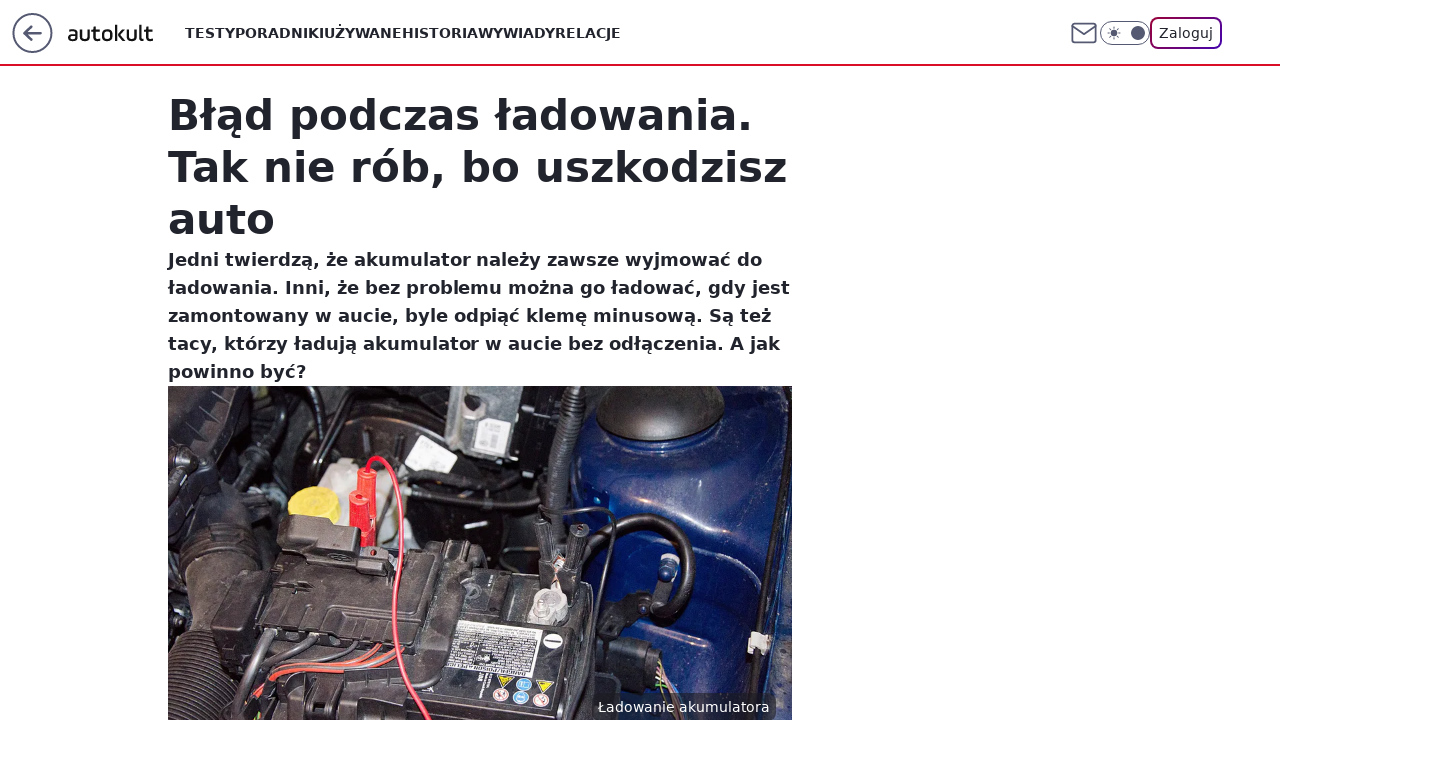

--- FILE ---
content_type: text/html; charset=utf-8
request_url: https://autokult.pl/czy-wyjmowac-akumulator-z-samochodu-do-ladowania-zdania-sa-podzielone,6837817037429440a
body_size: 23695
content:
<!doctype html><html lang="pl"><head><meta charset="utf-8"><meta name="viewport" content="width=device-width, viewport-fit=cover, initial-scale=1"><meta http-equiv="Cache-Control" content="no-cache"><meta http-equiv="X-UA-Compatible" content="IE=Edge"><meta http-equiv="Expires" content="0"><meta name="logo" content="/staticfiles/logo.png"><script>
		// dot
		var TECH = true;
		var GOFER = true;
		var wp_dot_type = 'click';
		var appVersion = "v1.540.1";
		var wp_dot_addparams = {"bunchID":"235594","canonical":"https://autokult.pl/czy-wyjmowac-akumulator-z-samochodu-do-ladowania-zdania-sa-podzielone,6837817037429440a","cauthor":"Marcin Łobodziński","ccategory":"","cdate":"2022-11-25","cedtype":"guide","ciab":"IAB2,IAB-v3-34,IAB2-2","cid":"6837817037429440","corigin":"","cpagemax":1,"cpageno":1,"cplatform":"gofer","crepub":0,"csource":"WP Autokult","csystem":"ncr","ctags":"akumulator,ładowanie akumulatora,poradnik","ctlength":3394,"ctype":"article","cuct":"","darkmode":false,"frontendVer":"v1.540.1|20260119","isLogged":false,"svid":"95c71c44-a272-4f3b-966e-2926ab2ce396"};
		// wpjslib
		var WP = [];
		var wp_sn = "nwm_autokult";
		var rekid = "235594";
		var wp_push_notification_on = true;
		var wp_mobile = false;
		var wp_fb_id = "933316406876601";
		var wp_subscription = "";

		var wpStadcp = "0.000";
		var screeningv2 = true;
		var API_DOMAIN = '/';
		var API_STREAM = '/v1/stream';
		var API_GATEWAY = "/graphql";
		var API_HOST_ONE_LOGIN = "https://autokult.pl";
		var WPP_VIDEO_EMBED = [{"adv":true,"autoplay":true,"extendedrelated":false,"floatingplayer":true,"target":"#video-player-435972040365794426","url":"https://wideo.wp.pl/mid,2076041,klip.html"}] || [];
		if (true) {
			var getPopoverAnchor = async () =>
				document.querySelector('[data-role="onelogin-button"]');
		}
		var wp_push_notification_on = true;
		var wp_onepager = true;
		var asyncNativeQueue = [];
		var wp_consent_logo = "/staticfiles/logo.png";
		var wp_consent_color = 'var(--wp-consent-color)';
		if (true) {
			var wp_pvid = "7ac90bd4e2552d7e8ee3";
		}

		if (false) {
			var wp_pixel_id = "";
		}
		if (true) {
			var onResizeCallback = function (layoutType) {
				window.wp_dot_addparams.layout = layoutType;
			};

			var applicationSize = {};
			if (false) {
				var breakpointNarrow = 0;
			} else {
				var breakpointNarrow = 1280;
			}
			function onResize() {
				applicationSize.innerWidth = window.innerWidth;
				applicationSize.type =
					window.innerWidth >= breakpointNarrow ? 'wide' : 'narrow';
				onResizeCallback(applicationSize.type);
			}
			onResize();
			window.addEventListener('resize', onResize);
		}

		var loadTimoeout = window.setTimeout(function () {
			window.WP.push(function () {
				window.WP.performance.registerMark('WPJStimeout');
				loadScript();
			});
		}, 3000);

		var loadScript = function () {
			window.clearTimeout(loadTimoeout);
			document.body.setAttribute('data-wp-loaded', 'true');
		};
		window.WP.push(function () {
			window.WP.gaf.loadBunch(false, loadScript, true);
			if (true) {
				window.WP.gaf.registerCommercialBreak(2);
			}
		});
		var __INIT_CONFIG__ = {"randvar":"LPROCCFyjD","randomClasses":{"0":"GqTHl","100":"DkqWq","150":"KndSE","162":"VmzHz","180":"NLhkc","200":"QCwhR","250":"yBlam","280":"DImnb","282":"rVqWY","300":"mhPSl","312":"xOnGS","330":"lxYrP","332":"ZlpVg","40":"JqyKl","50":"OyMkK","60":"ynIKr","600":"zbbBd","662":"QlHRP","712":"JkzRP","780":"Geqqk","810":"hcAKD","82":"OAXIl","fullPageScreeningWallpaper":"YZxJM","hasPlaceholderPadding":"JwvYo","hasVerticalPlaceholderPadding":"Fzmzo","panelPremiumScreeningWallpaper":"uAgGv","placeholderMargin":"oRXHL","screeningContainer":"WEUbk","screeningWallpaper":"fDKZe","screeningWallpaperSecondary":"rGYjU","slot15ScreeningWallpaper":"MNaOE","slot16ScreeningWallpaper":"VOsOv","slot17ScreeningWallpaper":"YtbnZ","slot18ScreeningWallpaper":"sMyHC","slot19ScreeningWallpaper":"oDByF","slot38ScreeningWallpaper":"ZxIFi","slot3ScreeningWallpaper":"BMBiZ","slot501ScreeningWallpaper":"AIpNt","slot75ScreeningWallpaper":"HAikm","transparent":"atUKv"},"productId":"6529507267410049","isMobile":false,"social":{"facebook":{"accountName":"autokult","appId":"845884523455679","pages":["187599111337"],"clientToken":"0ebab52bbf76a9c89ee9d637b90843e6"},"instagram":{"accountName":"autokult"},"tiktok":{},"giphy":{"appId":"sQK9FPEEd9Ih6icRBPMRfH03bo0BeH1X"},"x":{},"youtube":{"accountName":"AutokultWideo"},"linkedin":{}},"cookieDomain":".autokult.pl","isLoggedIn":false,"user":{},"userApi":"/graphql","oneLoginApiHost":"","scriptSrc":"https://autokult.pl/[base64]","isGridEnabled":true,"editorialIcon":{"iconUrl":"","url":"","text":""},"poll":{"id":"","title":"","photo":{"url":"","width":0,"height":0},"pollType":"","question":"","answers":null,"sponsored":false,"logoEnabled":false,"sponsorLogoFile":{"url":"","width":0,"height":0},"sponsorLogoLink":"","buttonText":"","buttonUrl":""},"abTestVariant":"","showExitDiscover":false,"isLanding":false,"scrollLockTimeout":0,"scrollMetricEnabled":false,"survicateSegments":"","isFeed":false,"isSuperApp":false,"oneLoginClientId":"autokult","weatherSrc":"","commonHeadSrc":"","userPanelCss":"https://autokult.pl/[base64]","saveForLaterProductID":"5927206335214209","withNewestBottombar":true,"acid":"","withBottomRecommendationsSplit":false,"isCommentsPageAbTest":false};
		window["LPROCCFyjD"] = function (
			element,
			slot,
			withPlaceholder,
			placeholder,
			options
		) {
			window.WP.push(function () {
				if (withPlaceholder && element.parentNode) {
					window.WP.gaf.registerPlaceholder(
						slot,
						element.parentNode,
						placeholder
					);
					if (false) {
						element.parentNode.style.display = 'none';
					}
				}
				if (true) {
					window.WP.gaf.registerSlot(slot, element, options);
				}
			});
		};
	</script><meta name="gaf" content="blymdnyo"> <script>!function(e,f){try{if(!document.cookie.match('(^|;)\\s*WPdp=([^;]*)')||/google/i.test(window.navigator.userAgent))return;f.WP=f.WP||[];f.wp_pvid=f.wp_pvid||(function(){var output='';while(output.length<20){output+=Math.random().toString(16).substr(2);output=output.substr(0,20)}return output})(20);var abtest=function(){function e(t){return!(null==t)&&"object"==typeof t&&!Array.isArray(t)&&0<Object.keys(t).length}var t="",r=f.wp_abtest;return e(r)&&(t=Object.entries(r).map(([r,t])=>{if(e(t))return Object.entries(t).map(([t,e])=>r+"|"+t+"|"+e).join(";")}).join(";")),t}();var r,s,c=[["https://autokult","pl/[base64]"]
.join('.'),["pvid="+f.wp_pvid,(s=e.cookie.match(/(^|;)\s*PWA_adbd\s*=\s*([^;]+)/),"PWA_adbd="+(s?s.pop():"2")),location.search.substring(1),(r=e.referrer,r&&"PWAref="+encodeURIComponent(r.replace(/^https?:\/\//,""))),f.wp_sn&&"sn="+f.wp_sn,abtest&&"abtest="+encodeURIComponent(abtest)].filter(Boolean).join("&")].join("/?");e.write('<scr'+'ipt src="'+c+'"><\/scr'+'ipt>')}catch(_){console.error(_)}}(document,window);</script><script id="hb" crossorigin="anonymous" src="https://autokult.pl/[base64]"></script><title>Czy wyjmować akumulator z samochodu do ładowania? Zdania są podzielone</title><link href="https://autokult.pl/czy-wyjmowac-akumulator-z-samochodu-do-ladowania-zdania-sa-podzielone,6837817037429440a" rel="canonical"><meta name="description" content="Jedni twierdzą, że akumulator należy zawsze wyjmować do ładowania. Inni, że bez problemu można go ładować, gdy jest zamontowany w aucie, byle odpiąć klemę minusową. Są też tacy, którzy ładują akumulator w aucie..."> <meta name="author" content="Grupa Wirtualna Polska"><meta name="robots" content="max-image-preview:large"><meta property="og:type" content="article"><meta property="og:title" content="Czy wyjmować akumulator z samochodu do ładowania? Zdania są podzielone"><meta property="og:description" content="Jedni twierdzą, że akumulator należy zawsze wyjmować do ładowania. Inni, że bez problemu można go ładować, gdy jest zamontowany w aucie, byle odpiąć klemę minusową. Są też tacy, którzy ładują akumulator w aucie..."><meta property="og:url" content="https://autokult.pl/czy-wyjmowac-akumulator-z-samochodu-do-ladowania-zdania-sa-podzielone,6837817037429440a"><meta property="og:site_name" content="Autokult"><meta property="og:locale" content="pl_PL"><meta property="og:article:tag" content="akumulator"><meta property="og:article:tag" content="ładowanie akumulatora"><meta property="og:article:tag" content="poradnik"><meta property="og:image" content="https://v.wpimg.pl/NWY4YmI4YTY4Vi9eZk9sI3sOewQgFmJ1LBZjT2YFeGdpTGhdfwRhMTBYPB8sRCF5PkYsHShDPnkpWHYMOV1hIWgbPQQ6RCI2IBs8ACtRKng8UDxdfVArY3QHOAtxGXpuYVd0DCpQLHprVzxZKwEobztWYV9rSQ"><meta property="og:image:width" content="1600"><meta property="og:image:height" content="1060">  <meta property="og:image:type" content="image/png"><meta property="article:published_time" content="2022-11-25T15:13:00.000Z"> <meta property="article:modified_time" content="2022-11-27T08:33:47.000Z"><meta name="twitter:card" content="summary_large_image"><meta name="twitter:description" content="Jedni twierdzą, że akumulator należy zawsze wyjmować do ładowania. Inni, że bez problemu można go ładować, gdy jest zamontowany w aucie, byle odpiąć klemę minusową. Są też tacy, którzy ładują akumulator w aucie..."><meta name="twitter:image" content="https://v.wpimg.pl/NWY4YmI4YTY4Vi9eZk9sI3sOewQgFmJ1LBZjT2YFeGdpTGhdfwRhMTBYPB8sRCF5PkYsHShDPnkpWHYMOV1hIWgbPQQ6RCI2IBs8ACtRKng8UDxdfVArY3QHOAtxGXpuYVd0DCpQLHprVzxZKwEobztWYV9rSQ"><meta name="fb:app_id" content="845884523455679"><meta name="fb:pages" content="187599111337"><link rel="alternate" type="application/rss+xml" href="/rss/aktualnosci" title="Aktualności"><script id="wpjslib6" type="module" src="https://autokult.pl/[base64]" async="" crossorigin="anonymous"></script><script type="module" src="https://autokult.pl/[base64]" crossorigin="anonymous"></script><script type="module" src="https://autokult.pl/[base64]" crossorigin="anonymous"></script><link rel="apple-touch-icon" href="/staticfiles/icons/icon.png"><link rel="stylesheet" href="https://autokult.pl/[base64]"><link rel="stylesheet" href="https://autokult.pl/[base64]"><link rel="stylesheet" href="https://autokult.pl/[base64]"><link rel="stylesheet" href="https://autokult.pl/[base64]"><link rel="preload" as="image" href="https://v.wpimg.pl/YjVmOGJidgs3Dzl0ZRJ7HnRXbS4jS3VII091ZWVQalwuWH1wZQ8wBjMfKjclRz4YIx0uMDpHKQZ5DD8uZR9oRTIEPDcmCCBFMwAtIi5GPA4zXXsjL110WTcLd2p-UGEJewwsIyhEawkzWS1yLFE7CG5fbTo" fetchpriority="high"><meta name="breakpoints" content="629, 1139, 1365"><meta name="content-width" content="device-width, 630, 980, 1280"><link rel="manifest" href="/site.webmanifest"><meta name="mobile-web-app-capable" content="yes"><meta name="apple-mobile-web-app-capable" content="yes"><meta name="apple-mobile-web-app-status-bar-style" content="black-translucent"><meta name="theme-color" content="var(--color-brand)"><style>.LPROCCFyjD{background-color:var(--color-neutral-25);position:relative;width:100%;min-height:200px;}.dark .LPROCCFyjD{background-color:var(--color-neutral-850);}.JwvYo .LPROCCFyjD{padding: 18px 16px 10px;}.atUKv{background-color:transparent;}.dark .atUKv{background-color:transparent;}.Fzmzo{padding: 15px 0;}.oRXHL{margin:var(--wp-placeholder-margin);}.Geqqk{min-height:780px;}.ZlpVg{min-height:332px;}.JqyKl{min-height:40px;}.ynIKr{min-height:60px;}.NLhkc{min-height:180px;}.mhPSl{min-height:300px;}.VmzHz{min-height:162px;}.rVqWY{min-height:282px;}.OyMkK{min-height:50px;}.yBlam{min-height:250px;}.OAXIl{min-height:82px;}.hcAKD{min-height:810px;}.KndSE{min-height:150px;}.QCwhR{min-height:200px;}.zbbBd{min-height:600px;}.JkzRP{min-height:712px;}.DkqWq{min-height:100px;}.DImnb{min-height:280px;}.xOnGS{min-height:312px;}.QlHRP{min-height:662px;}.GqTHl{min-height:0px;}.lxYrP{min-height:330px;}</style></head><body class=""><meta itemprop="name" content="Autokult"><div><div class="h-0"></div><script>(function(){var sc=document.currentScript;window[window.__INIT_CONFIG__.randvar](sc.previousElementSibling,6,false,{},{
    setNative: (dataNative, onViewCallback) => {
    window.asyncNativeQueue.push({
      action:"onPanelPremium",
      payload: { 
        screeningWallpaperClassName: "rGYjU", 
        dataNative: dataNative,
        onViewCallback: onViewCallback,
        
      }
})}});})()</script></div><div class="h-0"></div><script>(function(){var sc=document.currentScript;window[window.__INIT_CONFIG__.randvar](sc.previousElementSibling,10,false,{},undefined);})()</script> <div class="h-0"></div><script>(function(){var sc=document.currentScript;window[window.__INIT_CONFIG__.randvar](sc.previousElementSibling,89,false,{},undefined);})()</script> <div class="blymdnyoh"></div><div class="sticky top-0 w-full z-300"><header data-st-area="header" id="service-header" class="bg-[--color-header-bg] h-[4.125rem] relative select-none w-full"><div class="max-w-[980px] pl-3 xl:max-w-[1280px] h-full w-full flex items-center mx-auto relative"><input class="peer hidden" id="menu-toggle-button" type="checkbox" autocomplete="off"><div class="hidden peer-checked:block"><div class="wp-header-menu"><div class="wp-link-column"><ul class="wp-link-list"><li><a class="wp-link px-4 py-3 block" href="/testy,kategoria,6800569854670977">Testy</a></li><li><a class="wp-link px-4 py-3 block" href="/poradniki-i-mechanika,kategoria,6800570789676673">Poradniki</a></li><li><a class="wp-link px-4 py-3 block" href="/samochody-uzywane,kategoria,6800570326526081">Używane</a></li><li><a class="wp-link px-4 py-3 block" href="/historia,temat,6559702177507457">Historia</a></li><li><a class="wp-link px-4 py-3 block" href="/wywiady,temat,6016397236777601">Wywiady</a></li><li><a class="wp-link px-4 py-3 block" href="/relacje,temat,5984467435381377">Relacje</a></li><li><a class="wp-link px-4 py-3 block" href="/informacje,temat,6004707301569153">Informacje</a></li></ul><div class="wp-social-box"><span>Obserwuj nas na:</span><div><a class="cHJldmVudENC" href="https://www.facebook.com/autokult"><svg xmlns="http://www.w3.org/2000/svg" fill="none" viewBox="0 0 24 24"><path stroke="currentColor" stroke-linecap="round" stroke-linejoin="round" stroke-width="1.5" d="M18 2.941h-3a5 5 0 0 0-5 5v3H7v4h3v8h4v-8h3l1-4h-4v-3a1 1 0 0 1 1-1h3z"></path></svg></a> <a class="cHJldmVudENC" href="https://www.instagram.com/autokult"><svg xmlns="http://www.w3.org/2000/svg" fill="none" viewBox="0 0 24 24"><path stroke="currentColor" stroke-linecap="round" stroke-linejoin="round" stroke-width="1.5" d="M17 2.941H7a5 5 0 0 0-5 5v10a5 5 0 0 0 5 5h10a5 5 0 0 0 5-5v-10a5 5 0 0 0-5-5"></path><path stroke="currentColor" stroke-linecap="round" stroke-linejoin="round" stroke-width="1.5" d="M16 12.311a4 4 0 1 1-7.914 1.174A4 4 0 0 1 16 12.31Zm1.5-4.87h.01"></path></svg></a> <a class="cHJldmVudENC" href="https://www.youtube.com/AutokultWideo"><svg viewBox="0 0 24 24" fill="none" xmlns="http://www.w3.org/2000/svg"><path d="M22.54 6.42a2.78 2.78 0 0 0-1.94-2C18.88 4 12 4 12 4s-6.88 0-8.6.46a2.78 2.78 0 0 0-1.94 2A29 29 0 0 0 1 11.75a29 29 0 0 0 .46 5.33A2.78 2.78 0 0 0 3.4 19c1.72.46 8.6.46 8.6.46s6.88 0 8.6-.46a2.78 2.78 0 0 0 1.94-2c.312-1.732.466-3.49.46-5.25a29.005 29.005 0 0 0-.46-5.33v0Z" stroke="currentColor" stroke-width="1.5" stroke-linecap="round" stroke-linejoin="round"></path> <path d="m9.75 15.02 5.75-3.27-5.75-3.27v6.54Z" stroke="currentColor" stroke-width="1.5" stroke-linecap="round" stroke-linejoin="round"></path></svg></a></div></div></div><input class="peer hidden" id="wp-menu-link-none" name="wp-menu-links" type="radio" autocomplete="off" checked="checked"><div class="wp-teaser-column translate-x-[248px] peer-checked:translate-x-0"><div class="wp-header-menu-subtitle">Popularne w serwisie <span class="uppercase">Autokult</span>:</div><div class="wp-teaser-grid"><a href="https://autokult.pl/rekordzista-na-zakopiance-strzelal-zdjecia-jak-karabin-maszynowy,7245441639631072a" title="Rekordzista na Zakopiance. Strzelał zdjęcia jak karabin maszynowy"><div class="wp-img-placeholder"><img src="https://v.wpimg.pl/MTIzMGUzYjUoGDt0egFvIGtAby48WGF2PFh3ZXpJfGAxS3pxehwkOCwIKDc6VComPAosMCVUPThmGz0uegx8ey0TPjc5GzR7LBcvIjFVfmRxHy9xMBtgZXkZe2phHH1hZEMud2NXdWVwTXx1ZkooZ3lCbzo" loading="lazy" class="wp-img" alt="Rekordzista na Zakopiance. Strzelał zdjęcia jak karabin maszynowy"></div><span class="wp-teaser-title">Rekordzista na Zakopiance. Strzelał zdjęcia jak karabin maszynowy</span> <span class="wp-teaser-author">Tomasz Budzik</span></a><a href="https://autokult.pl/system-addw-w-nowych-autach-bedziesz-mial-6-sekund,7245082413172928a" title="Nowy obowiązek w samochodach. Będziesz mieć 6 sekund"><div class="wp-img-placeholder"><img src="https://v.wpimg.pl/ZTQ3OWE4dTUwUTlkak94IHMJbT4sFnZ2JBF1dWoHa2ApAnhhalIzODRBKicqGj0mJEMuIDUaKjh-Uj8-akJrezVaPCcpVSN7NF4tMiEbYzBpBHY2dQV3Z2MBfHpxB2pkfAouMnIZbDBmASpjcg07bGIDbSo" loading="lazy" class="wp-img" alt="Nowy obowiązek w samochodach. Będziesz mieć 6 sekund"></div><span class="wp-teaser-title">Nowy obowiązek w samochodach. Będziesz mieć 6 sekund</span> <span class="wp-teaser-author">Mateusz Lubczański</span></a><a href="https://autokult.pl/140-zwolnien-dziennie-jest-gorzej-niz-w-pandemii,7245411999856832a" title="Zwolnienia są już sześciocyfrowe. Jest gorzej niż w pandemii"><div class="wp-img-placeholder"><img src="https://v.wpimg.pl/NzYwODQ1YRs4FTl3fkpsDntNbS04E2JYLFV1Zn4Cf04hRnhyflcnFjwFKjQ-HykILAcuMyEfPhZ2Fj8tfkd_VT0ePDQ9UDdVPBotITUedkpqQi4mZVJjHm4Te2llAXZNdE98ITAcKEk8E3hyYQl6T2xEbTk" loading="lazy" class="wp-img" alt="Zwolnienia są już sześciocyfrowe. Jest gorzej niż w pandemii"></div><span class="wp-teaser-title">Zwolnienia są już sześciocyfrowe. Jest gorzej niż w pandemii</span> <span class="wp-teaser-author">Mateusz Lubczański</span></a><a href="https://autokult.pl/wiecej-mandatow-dla-kierowcow-mamy-jeden-glowny-problem,7245069422344384a" title="Kara do 5000 zł. Policja wlepiła kierowcom 2,8 mln mandatów"><div class="wp-img-placeholder"><img src="https://v.wpimg.pl/MjkyNjU3YgsKGzhZekhvHklDbAM8EWFIHlt0SHoAfF4TSHlcelUkBg4LKxo6HSoYHgkvHSUdPQZEGD4DekV8RQ8QPRo5UjRFDhQsDzEcLlpcGnxeYQBgCw9PLEdhAXxZRkEqWjQeeVpeTnxTZwV4XVlMbBc" loading="lazy" class="wp-img" alt="Kara do 5000 zł. Policja wlepiła kierowcom 2,8 mln mandatów"></div><span class="wp-teaser-title">Kara do 5000 zł. Policja wlepiła kierowcom 2,8 mln mandatów</span> <span class="wp-teaser-author">Tomasz Budzik</span></a><a href="https://autokult.pl/ile-lat-ma-auto-polaka-tak-wygladaja-prawdziwe-dane,7245104907319520a" title="Ile lat ma auto Polaka? Tak wyglądają prawdziwe dane"><div class="wp-img-placeholder"><img src="https://v.wpimg.pl/YzlkNjg2dhsNCThZSEl7Dk5RbAMOEHVYGUl0SEgBaE4UWnlcSFQwFgkZKxoIHD4IGRsvHRccKRZDCj4DSERoVQgCPRoLUyBVCQYsDwMdOxtcWX9SUAF0HAhSfUdTAm1JQVIrCAYfaEoIDS1TAwRhTF9fbBc" loading="lazy" class="wp-img" alt="Ile lat ma auto Polaka? Tak wyglądają prawdziwe dane"></div><span class="wp-teaser-title">Ile lat ma auto Polaka? Tak wyglądają prawdziwe dane</span> <span class="wp-teaser-author">Tomasz Budzik</span></a><a href="https://autokult.pl/nie-mogli-uruchomic-auta-wiec-ukradli-akumulator-z-innego-samochodu,7245126464895200a" title="Akumulator się rozładował. To, co zrobili, może kosztować ich 10 lat"><div class="wp-img-placeholder"><img src="https://v.wpimg.pl/YWM2MGM2djYsUDt0Ykl7I28Iby4kEHV1OBB3ZWIBaGM1A3pxYlQwOyhAKDciHD4lOEIsMD0cKTtiUz0uYkRoeClbPjchUyB4KF8vIikdOmZ9VH1zdQB0M30LLGp5UWpuYFB5d3QfO2F4ASwkewI6YXgGbzo" loading="lazy" class="wp-img" alt="Akumulator się rozładował. To, co zrobili, może kosztować ich 10 lat"></div><span class="wp-teaser-title">Akumulator się rozładował. To, co zrobili, może kosztować ich 10 lat</span> <span class="wp-teaser-author">Tomasz Budzik</span></a></div></div></div><div class="wp-header-menu-layer"></div></div><div class="header-back-button-container"><div id="wp-sg-back-button" class="back-button-container wp-back-sg" data-st-area="goToSG"><a href="/" data-back-link><svg class="back-button-icon" xmlns="http://www.w3.org/2000/svg" width="41" height="40" fill="none"><circle cx="20.447" cy="20" r="19" fill="transparent" stroke="currentColor" stroke-width="2"></circle> <path fill="currentColor" d="m18.5 12.682-.166.133-6.855 6.472a1 1 0 0 0-.089.099l.117-.126q-.087.082-.155.175l-.103.167-.075.179q-.06.178-.06.374l.016.193.053.208.08.178.103.16.115.131 6.853 6.47a1.4 1.4 0 0 0 1.897 0 1.213 1.213 0 0 0 .141-1.634l-.14-.157-4.537-4.283H28.44c.741 0 1.342-.566 1.342-1.266 0-.635-.496-1.162-1.143-1.252l-.199-.014-12.744-.001 4.536-4.281c.472-.445.519-1.14.141-1.634l-.14-.158a1.4 1.4 0 0 0-1.55-.237z"></path></svg></a></div><a href="/" class="cHJldmVudENC z-0" title="Autokult" id="service_logo"><svg class="text-[--color-logo] max-w-[--logo-width] h-[--logo-height] align-middle mr-8"><use href="/staticfiles/siteLogoDesktop.svg#root"></use></svg></a></div><ul class="flex text-sm/[1.3125rem] gap-8  xl:flex hidden"><li class="flex items-center group relative"><a class="whitespace-nowrap group uppercase no-underline font-semibold hover:underline text-[--color-header-text] cHJldmVudENC" href="/testy,kategoria,6800569854670977">Testy</a> </li><li class="flex items-center group relative"><a class="whitespace-nowrap group uppercase no-underline font-semibold hover:underline text-[--color-header-text] cHJldmVudENC" href="/poradniki-i-mechanika,kategoria,6800570789676673">Poradniki</a> </li><li class="flex items-center group relative"><a class="whitespace-nowrap group uppercase no-underline font-semibold hover:underline text-[--color-header-text] cHJldmVudENC" href="/samochody-uzywane,kategoria,6800570326526081">Używane</a> </li><li class="flex items-center group relative"><a class="whitespace-nowrap group uppercase no-underline font-semibold hover:underline text-[--color-header-text] cHJldmVudENC" href="/historia,temat,6559702177507457">Historia</a> </li><li class="flex items-center group relative"><a class="whitespace-nowrap group uppercase no-underline font-semibold hover:underline text-[--color-header-text] cHJldmVudENC" href="/wywiady,temat,6016397236777601">Wywiady</a> </li><li class="flex items-center group relative"><a class="whitespace-nowrap group uppercase no-underline font-semibold hover:underline text-[--color-header-text] cHJldmVudENC" href="/relacje,temat,5984467435381377">Relacje</a> </li></ul><div class="group mr-0 xl:ml-[3.5rem] flex flex-1 items-center justify-end"><div class="h-8 text-[--icon-light] flex items-center gap-4"><a id="wp-poczta-link" href="https://poczta.wp.pl/login/login.html" class="text-[--color-header-icon-light] block size-8 cHJldmVudENC"><svg viewBox="0 0 32 32" fill="none" xmlns="http://www.w3.org/2000/svg"><path d="M6.65944 6.65918H25.3412C26.6256 6.65918 27.6764 7.71003 27.6764 8.9944V23.0057C27.6764 24.2901 26.6256 25.3409 25.3412 25.3409H6.65944C5.37507 25.3409 4.32422 24.2901 4.32422 23.0057V8.9944C4.32422 7.71003 5.37507 6.65918 6.65944 6.65918Z" stroke="currentColor" stroke-width="1.8" stroke-linecap="round" stroke-linejoin="round"></path> <path d="M27.6764 8.99438L16.0003 17.1677L4.32422 8.99438" stroke="currentColor" stroke-width="1.8" stroke-linecap="round" stroke-linejoin="round"></path></svg></a><input type="checkbox" class="hidden" id="darkModeCheckbox"> <label class="wp-darkmode-toggle" for="darkModeCheckbox" aria-label="Włącz tryb ciemny"><div class="toggle-container"><div class="toggle-icon-dark"><svg viewBox="0 0 16 16" class="icon-moon" fill="currentColor" xmlns="http://www.w3.org/2000/svg"><path d="M15.293 11.293C13.8115 11.9631 12.161 12.1659 10.5614 11.8743C8.96175 11.5827 7.48895 10.8106 6.33919 9.66085C5.18944 8.5111 4.41734 7.0383 4.12574 5.43866C3.83415 3.83903 4.03691 2.18852 4.70701 0.707031C3.52758 1.24004 2.49505 2.05123 1.69802 3.07099C0.900987 4.09075 0.363244 5.28865 0.130924 6.56192C-0.101395 7.83518 -0.0213565 9.1458 0.364174 10.3813C0.749705 11.6169 1.42922 12.7404 2.34442 13.6556C3.25961 14.5708 4.38318 15.2503 5.61871 15.6359C6.85424 16.0214 8.16486 16.1014 9.43813 15.8691C10.7114 15.6368 11.9093 15.0991 12.9291 14.302C13.9488 13.505 14.76 12.4725 15.293 11.293V11.293Z"></path></svg></div><div class="toggle-icon-light"><svg fill="currentColor" class="icon-sun" xmlns="http://www.w3.org/2000/svg" viewBox="0 0 30 30"><path d="M 14.984375 0.98632812 A 1.0001 1.0001 0 0 0 14 2 L 14 5 A 1.0001 1.0001 0 1 0 16 5 L 16 2 A 1.0001 1.0001 0 0 0 14.984375 0.98632812 z M 5.796875 4.7988281 A 1.0001 1.0001 0 0 0 5.1015625 6.515625 L 7.2226562 8.6367188 A 1.0001 1.0001 0 1 0 8.6367188 7.2226562 L 6.515625 5.1015625 A 1.0001 1.0001 0 0 0 5.796875 4.7988281 z M 24.171875 4.7988281 A 1.0001 1.0001 0 0 0 23.484375 5.1015625 L 21.363281 7.2226562 A 1.0001 1.0001 0 1 0 22.777344 8.6367188 L 24.898438 6.515625 A 1.0001 1.0001 0 0 0 24.171875 4.7988281 z M 15 8 A 7 7 0 0 0 8 15 A 7 7 0 0 0 15 22 A 7 7 0 0 0 22 15 A 7 7 0 0 0 15 8 z M 2 14 A 1.0001 1.0001 0 1 0 2 16 L 5 16 A 1.0001 1.0001 0 1 0 5 14 L 2 14 z M 25 14 A 1.0001 1.0001 0 1 0 25 16 L 28 16 A 1.0001 1.0001 0 1 0 28 14 L 25 14 z M 7.9101562 21.060547 A 1.0001 1.0001 0 0 0 7.2226562 21.363281 L 5.1015625 23.484375 A 1.0001 1.0001 0 1 0 6.515625 24.898438 L 8.6367188 22.777344 A 1.0001 1.0001 0 0 0 7.9101562 21.060547 z M 22.060547 21.060547 A 1.0001 1.0001 0 0 0 21.363281 22.777344 L 23.484375 24.898438 A 1.0001 1.0001 0 1 0 24.898438 23.484375 L 22.777344 21.363281 A 1.0001 1.0001 0 0 0 22.060547 21.060547 z M 14.984375 23.986328 A 1.0001 1.0001 0 0 0 14 25 L 14 28 A 1.0001 1.0001 0 1 0 16 28 L 16 25 A 1.0001 1.0001 0 0 0 14.984375 23.986328 z"></path></svg></div></div><div class="toggle-icon-circle"></div></label><div class="relative"><form action="/auth/v1/sso/auth" data-role="onelogin-button" method="get" id="wp-login-form"><input type="hidden" name="continue_url" value="https://autokult.pl/czy-wyjmowac-akumulator-z-samochodu-do-ladowania-zdania-sa-podzielone,6837817037429440a"> <button type="submit" class="wp-login-button">Zaloguj</button></form></div></div><div class="ml-[0.25rem] w-[3.375rem] flex items-center justify-center"><label role="button" for="menu-toggle-button" tab-index="0" aria-label="Menu" class="cursor-pointer flex items-center justify-center size-8 text-[--color-header-icon-light]"><div class="hidden peer-checked:group-[]:flex absolute top-0 right-0 w-[3.375rem] h-[4.4375rem] bg-white dark:bg-[--color-neutral-800] z-1 items-center justify-center rounded-t-2xl peer-checked:group-[]:text-[--icon-dark]"><svg xmlns="http://www.w3.org/2000/svg" width="32" height="32" viewBox="0 0 32 32" fill="none"><path d="M24 8 8 24M8 8l16 16" stroke="currentColor" stroke-width="1.8" stroke-linecap="round" stroke-linejoin="round"></path></svg></div><div class="flex peer-checked:group-[]:hidden h-8 w-8"><svg xmlns="http://www.w3.org/2000/svg" viewBox="0 0 32 32" fill="none"><path d="M5 19h22M5 13h22M5 7h22M5 25h22" stroke="currentColor" stroke-width="1.8" stroke-linecap="round" stroke-linejoin="round"></path></svg></div></label></div></div></div><hr class="absolute bottom-0 left-0 m-0 h-px w-full border-t border-solid border-[--color-brand]"><div id="user-panel-v2-root" class="absolute z-[9999] right-0 empty:hidden"></div></header> </div> <div class="relative flex w-full flex-col items-center" data-testid="screening-main"><div class="fDKZe"><div class="absolute inset-0"></div></div><div class="w-full py-2 has-[div>div:not(:empty)]:p-0"><div class="WEUbk"></div></div><div class="flex w-full flex-col items-center"><div class="rGYjU relative w-full"><div class="absolute inset-x-0 top-0"></div></div><div class="relative w-auto"><main class="wp-main-article" style="--nav-header-height: 90px;"><article data-st-area="article-article"><div class="flex mb-5"><div class="article-header flex-auto"><div><h1>Błąd podczas ładowania. Tak nie rób, bo uszkodzisz auto </h1></div><div class="article-lead x-tts"><p>Jedni twierdzą, że akumulator należy zawsze wyjmować do ładowania. Inni, że bez problemu można go ładować, gdy jest zamontowany w aucie, byle odpiąć klemę minusową. Są też tacy, którzy ładują akumulator w aucie bez odłączenia. A jak powinno być?</p></div><div><div class="article-img-placeholder" data-mainmedia-photo><img width="936" height="527" alt="Ładowanie akumulatora" src="https://v.wpimg.pl/YjVmOGJidgs3Dzl0ZRJ7HnRXbS4jS3VII091ZWVQalwuWH1wZQ8wBjMfKjclRz4YIx0uMDpHKQZ5DD8uZR9oRTIEPDcmCCBFMwAtIi5GPA4zXXsjL110WTcLd2p-UGEJewwsIyhEawkzWS1yLFE7CG5fbTo" data-link="https://v.wpimg.pl/YjVmOGJidgs3Dzl0ZRJ7HnRXbS4jS3VII091ZWVQalwuWH1wZQ8wBjMfKjclRz4YIx0uMDpHKQZ5DD8uZR9oRTIEPDcmCCBFMwAtIi5GPA4zXXsjL110WTcLd2p-UGEJewwsIyhEawkzWS1yLFE7CG5fbTo" class="wp-media-image" fetchpriority="high"><span class="line-clamp-2 article-caption">Ładowanie akumulatora</span></div><div class="article-img-source">Źródło zdjęć: © Autokult | Marcin Łobodziński</div></div><div class="info-container"><div class="flex flex-wrap gap-2 items-center"><div class="flex relative z-1"><img src="https://v.wpimg.pl/MmZhYWE1Ygw7Ci9kakpvGXhSez4sE2FPL0pjdWoFfRVuWHYxLF0oHz8YNnkiQzgdOx8peTVdYgwqAXYhdB4pBCkYNTY8HigAOA09eHRUeVpiDm9jaFV9W2lFbTN9A2APb1psenJUf188CTg2cAl0W3gV" srcset="https://v.wpimg.pl/MmZhYWE1Ygw7Ci9kakpvGXhSez4sE2FPL0pjdWoJfRViWHYxLF0oHz8YNnkiQzgdOx8peTVdYgwqAXYhdB4pBCkYNTY8HigAOA09eHRUeVpiDm9jaFV9W2lFbTN9A2APb1psenJUf188CTg2cAl0W3gV 2x" alt="Marcin Łobodziński" height="40" width="40" class="rounded-full select-none text-[--color-neutral-650] bg-[--bg-content] border border-solid border-[--color-neutral-250] dark:border-[--color-neutral-600]"></div><div><div class="flex flex-wrap text-base font-bold "><a class="no-underline text-inherit cHJldmVudENC" href="/autor/marcin-lobodzinski-6081889132700801">Marcin Łobodziński</a></div><time class="wp-article-content-date" datetime="2022-11-25T15:13:00.000Z">25 listopada 2022, 16:13</time></div></div><div class="flex justify-between sm:justify-end gap-4 relative"><button class="wp-article-action comments top" data-vab-container="social_tools" data-vab-box="comments_button" data-vab-position="top" data-vab-index="2" data-location="/czy-wyjmowac-akumulator-z-samochodu-do-ladowania-zdania-sa-podzielone,6837817037429440a/komentarze?utm_medium=button_top&amp;utm_source=comments"><div class="flex items-center justify-center relative"><div class="wp-comment-dot"></div><svg xmlns="http://www.w3.org/2000/svg" width="16" height="16" fill="none"><path stroke="currentColor" stroke-linecap="round" stroke-linejoin="round" stroke-width="1.3" d="M14 7.6667a5.59 5.59 0 0 1-.6 2.5333 5.666 5.666 0 0 1-5.0667 3.1334 5.59 5.59 0 0 1-2.5333-.6L2 14l1.2667-3.8a5.586 5.586 0 0 1-.6-2.5333A5.667 5.667 0 0 1 5.8 2.6 5.59 5.59 0 0 1 8.3333 2h.3334A5.6535 5.6535 0 0 1 14 7.3334z"></path></svg></div>28 komentarzy</button><div class="wp-article-action-button-container"><button id="wp-article-share-button" class="wp-article-action" type="button" data-vab-container="social_tools" data-vab-position="top" data-vab-box="share" data-vab-index="1"><svg xmlns="http://www.w3.org/2000/svg" width="16" height="16" fill="none"><g stroke="currentColor" stroke-linecap="round" stroke-linejoin="round" stroke-width="1.3" clip-path="url(#clip0_1847_293)"><path d="M12.714 5.0953c1.1834 0 2.1427-.9594 2.1427-2.1428S13.8974.8098 12.714.8098s-2.1427.9593-2.1427 2.1427.9593 2.1428 2.1427 2.1428M3.2863 10.2024c1.1834 0 2.1427-.9593 2.1427-2.1427S4.4697 5.917 3.2863 5.917s-2.1427.9593-2.1427 2.1427.9593 2.1427 2.1427 2.1427M12.714 15.1902c1.1834 0 2.1427-.9593 2.1427-2.1427s-.9593-2.1427-2.1427-2.1427-2.1427.9593-2.1427 2.1427.9593 2.1427 2.1427 2.1427M5.4287 9.3455l5.1425 2.5712M10.5712 4.2029 5.4287 6.774"></path></g> <defs><clipPath id="clip0_1847_293"><path fill="currentColor" d="M0 0h16v16H0z"></path></clipPath></defs></svg></button><div id="wp-article-share-menu" class="wp-article-share-menu"><button id="share-x" class="wp-article-share-option" data-vab-container="social_tools" data-vab-position="top" data-vab-box="share_twitter" data-vab-index="3"><span class="wp-article-share-icon"><svg xmlns="http://www.w3.org/2000/svg" fill="currentColor" viewBox="0 0 1200 1227"><path d="M714.163 519.284 1160.89 0h-105.86L667.137 450.887 357.328 0H0l468.492 681.821L0 1226.37h105.866l409.625-476.152 327.181 476.152H1200L714.137 519.284zM569.165 687.828l-47.468-67.894-377.686-540.24h162.604l304.797 435.991 47.468 67.894 396.2 566.721H892.476L569.165 687.854z"></path></svg></span> <span>Udostępnij na X</span></button> <button id="share-facebook" class="wp-article-share-option" data-vab-container="social_tools" data-vab-position="top" data-vab-box="share_facebook" data-vab-index="4"><span class="wp-article-share-icon"><svg xmlns="http://www.w3.org/2000/svg" fill="none" viewBox="0 0 24 24"><path stroke="currentColor" stroke-linecap="round" stroke-linejoin="round" stroke-width="1.5" d="M18 2.941h-3a5 5 0 0 0-5 5v3H7v4h3v8h4v-8h3l1-4h-4v-3a1 1 0 0 1 1-1h3z"></path></svg></span> <span>Udostępnij na Facebooku</span></button></div><button id="wp-article-save-button" type="button" class="group wp-article-action disabled:cursor-not-allowed" data-save-id="6837817037429440" data-save-type="ARTICLE" data-save-image="https://filerepo.grupawp.pl/api/v1/display/embed/ede04de4-3af8-498c-acdb-2ce4b5f8bb82" data-save-url="https://autokult.pl/czy-wyjmowac-akumulator-z-samochodu-do-ladowania-zdania-sa-podzielone,6837817037429440a" data-save-title="Błąd podczas ładowania. Tak nie rób, bo uszkodzisz auto" data-saved="false" data-vab-container="social_tools" data-vab-box="save_button" data-vab-position="top" data-vab-index="0"><svg xmlns="http://www.w3.org/2000/svg" width="12" height="15" fill="none"><path stroke="currentColor" stroke-linecap="round" stroke-linejoin="round" stroke-width="1.3" d="m10.6499 13.65-5-3.6111-5 3.6111V2.0945c0-.3831.1505-.7505.4184-1.0214A1.42 1.42 0 0 1 2.0785.65h7.1428c.379 0 .7423.1521 1.0102.423s.4184.6383.4184 1.0214z"></path></svg></button></div></div></div></div><div class="relative ml-4 flex w-[304px] shrink-0 flex-col flex-nowrap"> <div class="mt-3 w-full [--wp-placeholder-margin:0_0_24px_0]"><div class="LPROCCFyjD oRXHL OyMkK atUKv"><div class="h-0"></div><script>(function(){var sc=document.currentScript;window[window.__INIT_CONFIG__.randvar](sc.previousElementSibling,67,true,{"fixed":true,"top":90},undefined);})()</script></div></div><div class="sticky top-[--nav-header-height] w-full"><div class="LPROCCFyjD zbbBd atUKv"><div class="h-0"></div><script>(function(){var sc=document.currentScript;window[window.__INIT_CONFIG__.randvar](sc.previousElementSibling,36,true,{"fixed":true,"sticky":true,"top":90},undefined);})()</script></div></div></div></div><div class="my-6 grid w-full grid-cols-[624px_304px] gap-x-4 xl:grid-cols-[196px_724px_304px]"><aside role="complementary" class="relative hidden flex-none flex-col flex-nowrap xl:flex row-span-3"><div class="sticky top-[90px] hidden xl:block xl:-mt-1" id="article-left-rail"></div></aside><div class="wp-billboard col-span-2 [--wp-placeholder-margin:0_0_20px_0]"><div class="LPROCCFyjD oRXHL mhPSl"><img role="presentation" class="absolute left-1/2 top-1/2 max-h-[80%] max-w-[100px] -translate-x-1/2 -translate-y-1/2" src="https://v.wpimg.pl/ZXJfd3AudTkrBBIAbg54LGhcRlAxHQUrPgJGH2MAeGJoSQ1eIBI_K2UHAEVuBTY5KQMMXC0RPyoVERQdMgM9ejc" loading="lazy" decoding="async"><div class="h-0"></div><script>(function(){var sc=document.currentScript;window[window.__INIT_CONFIG__.randvar](sc.previousElementSibling,3,true,{"fixed":true},{
    setNative: (dataNative, onViewCallback) => {
    window.asyncNativeQueue.push({
      action: "onAlternativeScreening",
      payload:{ 
            screeningWallpaperClassName: "fDKZe", 
            alternativeContainerClassName: "WEUbk", 
            slotNumber: 3,
            dataNative: dataNative,
            onViewCallback: onViewCallback
    }})}});})()</script></div></div><div class="flex flex-auto flex-col"><div class="mb-4 flex flex-col gap-6"> <div class="wp-content-text-raw x-tts" data-uxc="paragraph1" data-cpidx="0"><p><strong>Nie z&nbsp;każdego auta da się łatwo wyjąć akumulator do <a href="https://autokult.pl/akumulator-moze-wytrzymac-wiecej-niz-5-lat-wystarcza-proste-rzeczy-i-kilka-minut,6809504084244097a" rel="noopener noreferrer">ładowania</a></strong>. Nowsze modele samochodów mają tak pochowane akumulatory, że nawet trudno je odpiąć od instalacji. Do uruchamiania awaryjnego służą wtedy np. wyprowadzone przewody z&nbsp;punktami przeznaczonymi do podłączenia przewodów rozruchowych. Jak zatem widać, <strong>nie zawsze odpowiedź na tytułowe pytanie jest jednoznaczna</strong>. Co więcej, w&nbsp;autach z&nbsp;bogatym wyposażeniem i&nbsp;wieloma urządzeniami nawet nie zaleca się odłączania akumulatora bez istotnego powodu.</p></div> <div class="wp-content-text-raw x-tts" data-cpidx="1"><p>Zanim podejmiecie decyzję o&nbsp;ładowaniu akumulatora wpiętego w&nbsp;sieć samochodową, <strong>należy zapoznać się z&nbsp;instrukcją obsługi lub skonsultować to z&nbsp;serwisem autoryzowanym</strong>. Niektórzy producenci właśnie z&nbsp;powodu utrudnionego dostępu do akumulatora umożliwiają jego ładowanie w&nbsp;pojeździe. Inni jedynie dopuszczają, a&nbsp;jeszcze inni zabraniają. Chodzi tu o&nbsp;bezpieczeństwo układu elektrycznego oraz niektórych jego urządzeń. Należy bowiem mieć świadomość, że podłączenie prostownika lub ładowarki do nieodłączonego akumulatora w&nbsp;samochodzie, wprowadza prąd również do instalacji.</p></div> <div class="wp-content-text-raw" data-cpidx="2"><p><em>Dalsza część artykułu pod materiałem wideo</em></p></div> <div class="LPROCCFyjD yBlam"><img role="presentation" class="absolute left-1/2 top-1/2 max-h-[80%] max-w-[100px] -translate-x-1/2 -translate-y-1/2" src="https://v.wpimg.pl/ZXJfd3AudTkrBBIAbg54LGhcRlAxHQUrPgJGH2MAeGJoSQ1eIBI_K2UHAEVuBTY5KQMMXC0RPyoVERQdMgM9ejc" loading="lazy" decoding="async"><div class="h-0"></div><script>(function(){var sc=document.currentScript;window[window.__INIT_CONFIG__.randvar](sc.previousElementSibling,5,true,{"fixed":true,"top":90},undefined);})()</script></div><div class="wp-content-text-raw"><h2 id="title-435972040365794426" class="wp-content-title">Jak przygotować samochód na zimę? Uważaj na te najbardziej banalne błędy</h2></div> <div class="wp-content-part-video" data-moth-video="false" data-type="WIDEOWPPL" data-uxc="video"><div class="embed-wpplayer"><div class="wpplayer-placeholder" data-cpidx="4"><div data-video-config="{&#34;adv&#34;:true,&#34;autoplay&#34;:true,&#34;extendedrelated&#34;:false,&#34;floatingplayer&#34;:true,&#34;mediaEmbed&#34;:&#34;intext&#34;,&#34;target&#34;:&#34;#video-player-435972040365794426&#34;,&#34;url&#34;:&#34;http://get.wp.tv/?mid=2113977&#34;}" class="video-placeholder" id="video-player-435972040365794426"></div></div></div></div><div class="wp-content-text-raw"><h2 id="title-435971602766134597" class="x-tts">Ładowarką tak, prostownikiem raczej nie</h2></div> <div class="wp-content-text-raw x-tts" data-cpidx="5"><p><strong>Nie zaleca się ładowania akumulatora w&nbsp;samochodzie prostownikiem.</strong> Natomiast ładowarką, jeśli producent auta nie zabrania, można ładować nawet podłączony akumulator, choć i&nbsp;tu zaleca się jego odłączenie (najbezpieczniej obie klemy). Jeśli dostęp do biegunów jest utrudniony, a&nbsp;producent wyposażył pojazd w&nbsp;ich wyprowadzenie, to również można z&nbsp;nich skorzystać do ładowania akumulatora.</p></div> <div class="wp-content-text-raw x-tts" data-cpidx="6"><p>Jeśli nie macie ładowarki, a&nbsp;chcecie skorzystać z&nbsp;prostownika, ładując akumulator bez jego odłączania, musicie kontrolować proces ładowania, np. multimetrem podłączonym do akumulatora. <strong>Najlepiej, by napięcie ładowania nie przekraczało 14 V</strong>, choć dopuszcza się wyższe napięcie. Warto co jakiś czas je sprawdzać i&nbsp;nie można pozostawiać prostownika podłączonego do pojazdu bez nadzoru. A&nbsp;i&nbsp;tak istnieje ryzyko uszkodzenia instalacji. Najlepiej skorzystać z&nbsp;prostownika z&nbsp;możliwością wyboru trybu ładowania (niskie natężenie lub tzw. wolne ładowanie) albo regulacji natężenia prądu.</p></div> <div class="LPROCCFyjD yBlam"><img role="presentation" class="absolute left-1/2 top-1/2 max-h-[80%] max-w-[100px] -translate-x-1/2 -translate-y-1/2" src="https://v.wpimg.pl/ZXJfd3AudTkrBBIAbg54LGhcRlAxHQUrPgJGH2MAeGJoSQ1eIBI_K2UHAEVuBTY5KQMMXC0RPyoVERQdMgM9ejc" loading="lazy" decoding="async"><div class="h-0"></div><script>(function(){var sc=document.currentScript;window[window.__INIT_CONFIG__.randvar](sc.previousElementSibling,11,true,{"fixed":true,"top":90},undefined);})()</script></div> <div class="wp-content-part-teaser" data-cpidx="8"><a href="https://autokult.pl/jak-dlugo-ladowac-akumulator-wielu-kierowcow-robi-to-zle,6837786243185312a" class="teaser-inline"><picture class="teaser-picture"><source media="(max-width: 629px)" srcSet="https://v.wpimg.pl/YWJhMTk5djYrCjtnRE57I2hSbz0CF3V1P0p3dkQEaGcyUH97DVw1MjgNPTtFUisiOgk6JEVFNXgrGCR7HQR2MyMbPTgKTHYyJwooMERQaDQoDH5iXBg4YnJbYGBdVGp6cl0vNkYNazR6Diw2CgRgbnxKMA"> <source media="(min-width: 630px)" srcSet="https://v.wpimg.pl/ZmFiYTE5dQwnCy9nak54GWRTez0sF3ZPM0tjdmoEbFU-WGtgalMzASMbPCQqGz0fMxk4IzUbKgFpCCk9akNrQiIAKiQpVCNCIwQ7MSEaP1wlCz1ncwJ3DHNRanlxAztea1FsNicYYl8lWT81J1RrVH9feyk"> <img src="https://v.wpimg.pl/MGZhYmExYiY7Ci9eagNvM3hSewQsWmFlL0pjT2pJf39qEHYLLBQoNT8YNkMiCjg3Ox8pQzUUYiYqAXYbdFcpLikYNQw8VygqOA09QiBJLiU-W29aaBl4f2lFbVskS2B_bwo7QH1KLnc8CTsMdEF0cXgV" width="0" height="0" loading="lazy" class="wp-media-image cropped" alt="Ile ładować akumulator? Wielu popełnia prosty błąd"></picture><div><div class="teaser-title line-clamp-3">Ile ładować akumulator? Wielu popełnia prosty błąd</div></div></a></div><div class="wp-content-text-raw"><h2 id="title-435971602766331205" class="x-tts">Zasady bezpieczeństwa ładowania akumulatora podłączonego do pojazdu</h2></div> <div class="wp-content-text-raw x-tts" data-cpidx="9"><ul><li>Jeśli tylko masz możliwość odłączyć akumulator od instalacji, odłącz go</li><li>Jeśli masz możliwość wyjęcia akumulatora do ładowania, wyjmij go i&nbsp;ładuj w&nbsp;ciepłym pomieszczeniu</li><li>Jeśli decydujesz się na ładowanie w&nbsp;aucie i&nbsp;bez odłączania, otwórz maskę i&nbsp;niech pozostanie otwarta przez cały proces ładowania (nie przymykaj jej)</li><li>Jeśli akumulator ma korki i&nbsp;dostęp do elektrolitu, dolej go i&nbsp;pozostaw korki poluzowane</li><li>Podłącz klemy ładowarki lub prostownika</li><li>Sprawdź, czy klemy się nie przesuną i&nbsp;nie dojdzie do zwarcia</li><li>Włącz ładowarkę lub prostownik do prądu</li><li>Ustaw urządzenie na mały prąd ładownia lub powolne ładowanie</li><li>W przypadku prostownika kontroluj co jakiś czas napięcie na biegunach akumulatora</li></ul></div><div class="wp-content-text-raw"><h2 id="title-435971602766855493" class="x-tts">Ładowanie akumulatora w samochodzie, ale z odłączeniem go</h2></div> <div class="wp-content-text-raw x-tts" data-cpidx="10"><p>To jest już bezpieczne, choć wciąż nie tak, jak wyjęcie akumulatora. Chodzi tu o&nbsp;ryzyko pojawienia się czynnika, który spowoduje zwarcie. Trzeba bardzo dobrze skontrolować sposób podpięcia ładowarki lub prostownika, by tzw. żabki, nie znajdowały się zbyt blisko metalowych części samochodu. Jeśli jest to trudne, można podłączyć żabkę minusową do tzw. masy w&nbsp;pojeździe po uprzednim jej oczyszczeniu. </p></div> <div class="LPROCCFyjD yBlam"><img role="presentation" class="absolute left-1/2 top-1/2 max-h-[80%] max-w-[100px] -translate-x-1/2 -translate-y-1/2" src="https://v.wpimg.pl/ZXJfd3AudTkrBBIAbg54LGhcRlAxHQUrPgJGH2MAeGJoSQ1eIBI_K2UHAEVuBTY5KQMMXC0RPyoVERQdMgM9ejc" loading="lazy" decoding="async"><div class="h-0"></div><script>(function(){var sc=document.currentScript;window[window.__INIT_CONFIG__.randvar](sc.previousElementSibling,12,true,{"fixed":true,"top":90},undefined);})()</script></div> <div class="wp-content-part-teaser" data-cpidx="12"><a href="https://autokult.pl/powerboost-zamiast-ladowarki-uratuje-w-wielu-sytuacjach,6827858854955552a" class="teaser-inline"><picture class="teaser-picture"><source media="(max-width: 629px)" srcSet="https://v.wpimg.pl/MzZhNzBkYhs7CjhJbRBvDnhSbBMrSWFYL0p0WG1afEoiUHxVJAIhHygNPhVsDD8PKgk5CmwbIVU7GCdVNFpiHjMbPhYjEmIfNworHm1deU5uC3hCc0Z6TGgLY04gWHVXOFl_Sm9dLhw8UX1MI1x9Hm9KMw"> <source media="(min-width: 630px)" srcSet="https://v.wpimg.pl/OTM2YTcwYDUsUC9nTAxtIG8Iez0KVWN2OBBjdkxGeWw1A2tgTBEmOChAPCQMWSgmOEI4IxNZPzhiUyk9TAF-eylbKiQPFjZ7KF87MQdYeWB5BjpiW0ZiY3sAOnlXFXxsYFBoZVNaeTcrVGBnVRZ4ZCkHeyk"> <img src="https://v.wpimg.pl/ZjkzNmE3dQsKGDheakh4HklAbAQsEXZIHlh0T2oCaFJbAmELLF8_GA4KIUMiQS8aCg0-QzVfdQsbE2EbdBw-AxgKIgw8HD8HCR8qQnMHbl4ITHZcaARsWAhXeg92C3cIWkt-QHNQPAxSSXgMcgM-X0kH" width="0" height="0" loading="lazy" class="wp-media-image cropped" alt="Booster Jump Starter Green Cell zamiast ładowarki. Uratuje w wielu sytuacjach"></picture><div><div class="teaser-title line-clamp-3">Booster Jump Starter Green Cell zamiast ładowarki. Uratuje w wielu sytuacjach</div></div></a></div></div><div class="flex gap-4 flex-col" data-uxc="end_text"><div class="flex justify-between gap-4"><div class=""><input id="wp-articletags-tags-expand" name="tags-expand" type="checkbox"><div class="wp-articletags" data-st-area="article-tags"><a title="akumulator" class="cHJldmVudENC" href="/akumulator,temat,6008920702542977" rel="tag">akumulator</a> <a title="ładowanie akumulatora" class="cHJldmVudENC" href="/ladowanie-akumulatora,temat,6036896296526465" rel="tag">ładowanie akumulatora</a> <a title="poradnik" class="cHJldmVudENC" href="/poradnik,temat,5984466905900161" rel="tag">poradnik</a> </div></div><button class="wp-article-action comments bottom" data-vab-container="social_tools" data-vab-box="comments_button" data-vab-position="bottom" data-vab-index="2" data-location="/czy-wyjmowac-akumulator-z-samochodu-do-ladowania-zdania-sa-podzielone,6837817037429440a/komentarze?utm_medium=button_bottom&amp;utm_source=comments"><div class="flex items-center justify-center relative"><div class="wp-comment-dot"></div><svg xmlns="http://www.w3.org/2000/svg" width="16" height="16" fill="none"><path stroke="currentColor" stroke-linecap="round" stroke-linejoin="round" stroke-width="1.3" d="M14 7.6667a5.59 5.59 0 0 1-.6 2.5333 5.666 5.666 0 0 1-5.0667 3.1334 5.59 5.59 0 0 1-2.5333-.6L2 14l1.2667-3.8a5.586 5.586 0 0 1-.6-2.5333A5.667 5.667 0 0 1 5.8 2.6 5.59 5.59 0 0 1 8.3333 2h.3334A5.6535 5.6535 0 0 1 14 7.3334z"></path></svg></div>28 komentarzy</button></div></div></div><aside role="complementary" class="relative flex max-w-[304px] flex-none flex-col gap-5"><div id="article-right-rail"><div class="rail-container"><div class="sticky top-[--nav-header-height] w-full"><div class="LPROCCFyjD zbbBd atUKv"><div class="h-0"></div><script>(function(){var sc=document.currentScript;window[window.__INIT_CONFIG__.randvar](sc.previousElementSibling,37,true,{"fixed":true,"sticky":true,"top":90},undefined);})()</script></div></div></div></div><div class="flex-none"><div class="LPROCCFyjD zbbBd atUKv"><div class="h-0"></div><script>(function(){var sc=document.currentScript;window[window.__INIT_CONFIG__.randvar](sc.previousElementSibling,35,true,{"fixed":true,"sticky":true,"top":90},undefined);})()</script></div></div></aside></div></article><div class="LPROCCFyjD mhPSl"><img role="presentation" class="absolute left-1/2 top-1/2 max-h-[80%] max-w-[100px] -translate-x-1/2 -translate-y-1/2" src="https://v.wpimg.pl/ZXJfd3AudTkrBBIAbg54LGhcRlAxHQUrPgJGH2MAeGJoSQ1eIBI_K2UHAEVuBTY5KQMMXC0RPyoVERQdMgM9ejc" loading="lazy" decoding="async"><div class="h-0"></div><script>(function(){var sc=document.currentScript;window[window.__INIT_CONFIG__.randvar](sc.previousElementSibling,15,true,{"fixed":true},undefined);})()</script></div> <div class="my-6 flex w-full gap-4 justify-end"><div class="flex-auto max-w-[920px]"><div class="wp-cockroach h-full flex flex-col gap-6" data-st-area="list-selected4you"><span class="wp-cockroach-header text-[22px]/7 font-bold text-center mt-6">Wybrane dla Ciebie</span><div class="grid xl:grid-cols-3 grid-cols-2 gap-4 lg:gap-6" data-uxc="start_recommendations"><div><div class="size-full"><div class="alternative-container-810"></div><div class="h-0"></div><script>(function(){var sc=document.currentScript;window[window.__INIT_CONFIG__.randvar](sc.previousElementSibling,810,false,{},{
setNative: (dataNative, onViewCallback) => {
    window.asyncNativeQueue.push({
        action:"onTeaser",
        payload: { 
          teaserClassName: "teaser-810",
          nativeSlotClassName: "teaser-native-810",
          alternativeContainerClassName: "alternative-container-810",
          dataNative: dataNative,
          onViewCallback: onViewCallback,
          template: "",
          onRenderCallback:(t)=>{window.__GOFER_FACTORY__.userActions.registerNative(t,0,12)}
        }
})}});})()</script><div class="teaser-native-810 wp-cockroach-native-teaser relative" data-position="1"></div><a class="wp-teaser teaser-810" href="https://autokult.pl/zbliza-sie-odswiezona-klasa-s-mercedes-zdradza-kolejne-szczegoly,7245772064422080a" title="Zbliża się odświeżona Klasa S. Mercedes zdradza kolejne szczegóły" data-service="autokult.pl"><div class="wp-img-placeholder"><img src="https://v.wpimg.pl/NWI5ZjY1YTYoVyxZdkpsI2sPeAMwE2J1PBdgSHYCe2cxGjwDNVQ8MjladA0rRD42PkV0GjUeLycgGixbdlUnJDlZOxN2VCM1LFF1W2EAKm8sBTlHbwN2NmQBYl1tHHYyKwN3XGtSK2IrDDxcbAR6dTQ" loading="lazy" alt="Zbliża się odświeżona Klasa S. Mercedes zdradza kolejne szczegóły"></div><span class="wp-teaser-title">Zbliża się odświeżona Klasa S. Mercedes zdradza kolejne szczegóły</span> </a></div></div><div><div class="size-full"><div class="alternative-container-80"></div><div class="h-0"></div><script>(function(){var sc=document.currentScript;window[window.__INIT_CONFIG__.randvar](sc.previousElementSibling,80,false,{},{
setNative: (dataNative, onViewCallback) => {
    window.asyncNativeQueue.push({
        action:"onTeaser",
        payload: { 
          teaserClassName: "teaser-80",
          nativeSlotClassName: "teaser-native-80",
          alternativeContainerClassName: "alternative-container-80",
          dataNative: dataNative,
          onViewCallback: onViewCallback,
          template: "",
          onRenderCallback:(t)=>{window.__GOFER_FACTORY__.userActions.registerNative(t,1,12)}
        }
})}});})()</script><div class="teaser-native-80 wp-cockroach-native-teaser relative" data-position="2"></div><a class="wp-teaser teaser-80" href="https://autokult.pl/odwet-za-sct-w-krakowie-radny-chce-oplat-dla-przyjezdnych,7245766871877824a" title="Odwet za SCT w Krakowie? Radny chce opłat dla przyjezdnych" data-service="autokult.pl"><div class="wp-img-placeholder"><img src="https://v.wpimg.pl/N2Y2NGQ1YVM4UDh0fkpsRnsIbC44E2IQLBB0ZX4CewIhHSguPVQ8VyldYCAjRD5TLkJgNz0eL0IwHTh2flUnQSleLz5-VCNQPFZhIjMHL1c8Bi9qMAkrVnQGLXNiHHdXPVZjI2RXegU_BHojZAN_ECQ" loading="lazy" alt="Odwet za SCT w Krakowie? Radny chce opłat dla przyjezdnych"></div><span class="wp-teaser-title">Odwet za SCT w Krakowie? Radny chce opłat dla przyjezdnych</span> </a></div></div><div><div class="size-full"><div class="alternative-container-811"></div><div class="h-0"></div><script>(function(){var sc=document.currentScript;window[window.__INIT_CONFIG__.randvar](sc.previousElementSibling,811,false,{},{
setNative: (dataNative, onViewCallback) => {
    window.asyncNativeQueue.push({
        action:"onTeaser",
        payload: { 
          teaserClassName: "teaser-811",
          nativeSlotClassName: "teaser-native-811",
          alternativeContainerClassName: "alternative-container-811",
          dataNative: dataNative,
          onViewCallback: onViewCallback,
          template: "",
          onRenderCallback:(t)=>{window.__GOFER_FACTORY__.userActions.registerNative(t,2,12)}
        }
})}});})()</script><div class="teaser-native-811 wp-cockroach-native-teaser relative" data-position="3"></div><a class="wp-teaser teaser-811" href="https://autokult.pl/lamborghini-z-rekordowym-wynikiem-sprzedazy-to-juz-kolejny-rok-z-rzedu,7245756132116704a" title="Lamborghini z rekordowym wynikiem sprzedaży. To już kolejny rok z rzędu" data-service="autokult.pl"><div class="wp-img-placeholder"><img src="https://v.wpimg.pl/MmZiOGJhYgw7Czl0ZRNvGXhTbS4jSmFPL0t1ZWVbeF0iRikuJg0_CCoGYSA4HT0MLRlhNyZHLB0zRjl2ZQwkHioFLj5lDSAPPw1gIS5RdAhpWypqfFssX3dddyR6RS9ebgtid3tfKF88C3clK1p5Tyc" loading="lazy" alt="Lamborghini z rekordowym wynikiem sprzedaży. To już kolejny rok z rzędu"></div><span class="wp-teaser-title">Lamborghini z rekordowym wynikiem sprzedaży. To już kolejny rok z rzędu</span> </a></div></div><div><div class="size-full"><div class="alternative-container-812"></div><div class="h-0"></div><script>(function(){var sc=document.currentScript;window[window.__INIT_CONFIG__.randvar](sc.previousElementSibling,812,false,{},{
setNative: (dataNative, onViewCallback) => {
    window.asyncNativeQueue.push({
        action:"onTeaser",
        payload: { 
          teaserClassName: "teaser-812",
          nativeSlotClassName: "teaser-native-812",
          alternativeContainerClassName: "alternative-container-812",
          dataNative: dataNative,
          onViewCallback: onViewCallback,
          template: "",
          onRenderCallback:(t)=>{window.__GOFER_FACTORY__.userActions.registerNative(t,3,12)}
        }
})}});})()</script><div class="teaser-native-812 wp-cockroach-native-teaser relative" data-position="4"></div><a class="wp-teaser teaser-812" href="https://autokult.pl/beda-naprawiac-nowa-zakopianke-jadacych-na-ferie-czekaja-utrudnienia,7245750771103968a" title="Będą naprawiać nową Zakopiankę. Jadących na ferie czekają utrudnienia" data-service="autokult.pl"><div class="wp-img-placeholder"><img src="https://v.wpimg.pl/Y2I4ZTQ3dlMoVixnfkh7RmsOeD04EXUQPBZgdn4AbAIxGzw9PVYrVzlbdDMjRilTPkR0JD0cOEIgGyxlflcwQTlYOy1-VjRQLFB1MDQDaQV4UWt5MFZtC2QAb2E1HjgFflZ3YWcEaVErDD9gZgZgEDQ" loading="lazy" alt="Będą naprawiać nową Zakopiankę. Jadących na ferie czekają utrudnienia"></div><span class="wp-teaser-title">Będą naprawiać nową Zakopiankę. Jadących na ferie czekają utrudnienia</span> </a></div></div><div><div class="size-full"><div class="alternative-container-813"></div><div class="h-0"></div><script>(function(){var sc=document.currentScript;window[window.__INIT_CONFIG__.randvar](sc.previousElementSibling,813,false,{},{
setNative: (dataNative, onViewCallback) => {
    window.asyncNativeQueue.push({
        action:"onTeaser",
        payload: { 
          teaserClassName: "teaser-813",
          nativeSlotClassName: "teaser-native-813",
          alternativeContainerClassName: "alternative-container-813",
          dataNative: dataNative,
          onViewCallback: onViewCallback,
          template: "",
          onRenderCallback:(t)=>{window.__GOFER_FACTORY__.userActions.registerNative(t,4,12)}
        }
})}});})()</script><div class="teaser-native-813 wp-cockroach-native-teaser relative" data-position="5"></div><a class="wp-teaser teaser-813" href="https://autokult.pl/trzezwa-autostrada-a1-znamy-wyniki-policyjnej-akcji,7245748813936864a" title="&#34;Trzeźwa Autostrada A1&#34; - znamy wyniki policyjnej akcji" data-service="autokult.pl"><div class="wp-img-placeholder"><img src="https://v.wpimg.pl/YzcyMjk2dhsCGztZREl7DkFDbwMCEHVYFlt3SEQBbEobVisDB1crHxMWYw0ZRykbFAljGgcdOAoKVjtbRFYwCRMVLBNEVzQYBh1iD1IGb0tWTyhHDgVuSk5NLFleHztMAkxgDAlWbxlUS39TXQtpWB4" loading="lazy" alt="&#34;Trzeźwa Autostrada A1&#34; - znamy wyniki policyjnej akcji"></div><span class="wp-teaser-title">&#34;Trzeźwa Autostrada A1&#34; - znamy wyniki policyjnej akcji</span> </a></div></div><div><div class="size-full"><div class="alternative-container-81"></div><div class="h-0"></div><script>(function(){var sc=document.currentScript;window[window.__INIT_CONFIG__.randvar](sc.previousElementSibling,81,false,{},{
setNative: (dataNative, onViewCallback) => {
    window.asyncNativeQueue.push({
        action:"onTeaser",
        payload: { 
          teaserClassName: "teaser-81",
          nativeSlotClassName: "teaser-native-81",
          alternativeContainerClassName: "alternative-container-81",
          dataNative: dataNative,
          onViewCallback: onViewCallback,
          template: "",
          onRenderCallback:(t)=>{window.__GOFER_FACTORY__.userActions.registerNative(t,5,12)}
        }
})}});})()</script><div class="teaser-native-81 wp-cockroach-native-teaser relative" data-position="6"></div><a class="wp-teaser teaser-81" href="https://autokult.pl/kia-sypie-premierami-jak-z-rekawa-poznajcie-niro-po-liftingu,7245746442074304a" title="Kia sypie premierami jak z rękawa. Poznajcie Niro po liftingu" data-service="autokult.pl"><div class="wp-img-placeholder"><img src="https://v.wpimg.pl/NGM1NDBhYSYsUzh3bRNsM28LbC0rSmJlOBN0Zm1be3c1HigtLg08Ij1eYCMwHT4mOkFgNC5HLzckHjh1bQwnND1dLz1tDSMlKFVhJnpYd3V4UixpcFx9cGAFfnQgRXdxfgRjIHRafHMuBHp0I1krZTA" loading="lazy" alt="Kia sypie premierami jak z rękawa. Poznajcie Niro po liftingu"></div><span class="wp-teaser-title">Kia sypie premierami jak z rękawa. Poznajcie Niro po liftingu</span> </a></div></div><div><div class="size-full"><div class="alternative-container-82"></div><div class="h-0"></div><script>(function(){var sc=document.currentScript;window[window.__INIT_CONFIG__.randvar](sc.previousElementSibling,82,false,{},{
setNative: (dataNative, onViewCallback) => {
    window.asyncNativeQueue.push({
        action:"onTeaser",
        payload: { 
          teaserClassName: "teaser-82",
          nativeSlotClassName: "teaser-native-82",
          alternativeContainerClassName: "alternative-container-82",
          dataNative: dataNative,
          onViewCallback: onViewCallback,
          template: "",
          onRenderCallback:(t)=>{window.__GOFER_FACTORY__.userActions.registerNative(t,6,12)}
        }
})}});})()</script><div class="teaser-native-82 wp-cockroach-native-teaser relative" data-position="7"></div><a class="wp-teaser teaser-82" href="https://autokult.pl/audi-dolacza-do-f1-wlasnie-pokazalo-bolid-w-oficjalnych-barwach,7245743814166752a" title="Marka debiutuje w F1. Właśnie pokazali bolid" data-service="autokult.pl"><div class="wp-img-placeholder"><img src="https://v.wpimg.pl/YjdhYjM2dgsFCi9ZYkl7HkZSewMkEHVIEUpjSGIBbFocRz8DIVcrDxQHdw0_RykLExh3GiEdOBoNRy9bYlYwGRQEOBNiVzQIAQx2XSkLbQ9TWzhHfAE_XElcaFJ7HzheBg10DC4DawhTCTtZewVoSBk" loading="lazy" alt="Marka debiutuje w F1. Właśnie pokazali bolid"></div><span class="wp-teaser-title">Marka debiutuje w F1. Właśnie pokazali bolid</span> </a></div></div><div><div class="size-full"><div class="alternative-container-814"></div><div class="h-0"></div><script>(function(){var sc=document.currentScript;window[window.__INIT_CONFIG__.randvar](sc.previousElementSibling,814,false,{},{
setNative: (dataNative, onViewCallback) => {
    window.asyncNativeQueue.push({
        action:"onTeaser",
        payload: { 
          teaserClassName: "teaser-814",
          nativeSlotClassName: "teaser-native-814",
          alternativeContainerClassName: "alternative-container-814",
          dataNative: dataNative,
          onViewCallback: onViewCallback,
          template: "",
          onRenderCallback:(t)=>{window.__GOFER_FACTORY__.userActions.registerNative(t,7,12)}
        }
})}});})()</script><div class="teaser-native-814 wp-cockroach-native-teaser relative" data-position="8"></div><a class="wp-teaser teaser-814" href="https://autokult.pl/potezny-ruch-na-zakopiance-poczatek-ferii-z-przytupem,7245737225877728a" title="Potężny ruch na Zakopiance. Początek ferii z przytupem" data-service="autokult.pl"><div class="wp-img-placeholder"><img src="https://v.wpimg.pl/ODY2ZWVlYCU4UCxkeRdtMHsIeD4_TmNmLBBgdXlfenQhHTw-Ogk9ISlddDAkGT8lLkJ0JzpDLjQwHSxmeQgmNyleOy55CSImPFZ1MzVbLnRtUWN6MA0udHQGbzM1QXdwbgZ3MWZYKXxvBD8yM1l3ZiQ" loading="lazy" alt="Potężny ruch na Zakopiance. Początek ferii z przytupem"></div><span class="wp-teaser-title">Potężny ruch na Zakopiance. Początek ferii z przytupem</span> </a></div></div><div><div class="size-full"><div class="alternative-container-815"></div><div class="h-0"></div><script>(function(){var sc=document.currentScript;window[window.__INIT_CONFIG__.randvar](sc.previousElementSibling,815,false,{},{
setNative: (dataNative, onViewCallback) => {
    window.asyncNativeQueue.push({
        action:"onTeaser",
        payload: { 
          teaserClassName: "teaser-815",
          nativeSlotClassName: "teaser-native-815",
          alternativeContainerClassName: "alternative-container-815",
          dataNative: dataNative,
          onViewCallback: onViewCallback,
          template: "",
          onRenderCallback:(t)=>{window.__GOFER_FACTORY__.userActions.registerNative(t,8,12)}
        }
})}});})()</script><div class="teaser-native-815 wp-cockroach-native-teaser relative" data-position="9"></div><a class="wp-teaser teaser-815" href="https://autokult.pl/pierwsza-jazda-nowy-citroen-c5-aircross-w-pogoni-za-tozsamoscia,7245508831664352a" title="Pierwsza jazda: nowy Citroën C5 Aircross – w pogoni za tożsamością" data-service="autokult.pl"><div class="wp-img-placeholder"><img src="https://v.wpimg.pl/ZmMxMDI1dQwsGjt3Zkp4GW9Cby0gE3ZPOFp3ZmYCb101VystJVQoCD0XYyM7RCoMOghjNCUeOx0kVzt1ZlUzHj0ULD1mVDcPKBxiJn9Sal8vQXhpL1RrX2BMKyJ7HDsLLh1gdH4GPwsuSX12fAhrTzA" loading="lazy" alt="Pierwsza jazda: nowy Citroën C5 Aircross – w pogoni za tożsamością"></div><span class="wp-teaser-title">Pierwsza jazda: nowy Citroën C5 Aircross – w pogoni za tożsamością</span> </a></div></div><div><div class="size-full"><div class="alternative-container-816"></div><div class="h-0"></div><script>(function(){var sc=document.currentScript;window[window.__INIT_CONFIG__.randvar](sc.previousElementSibling,816,false,{},{
setNative: (dataNative, onViewCallback) => {
    window.asyncNativeQueue.push({
        action:"onTeaser",
        payload: { 
          teaserClassName: "teaser-816",
          nativeSlotClassName: "teaser-native-816",
          alternativeContainerClassName: "alternative-container-816",
          dataNative: dataNative,
          onViewCallback: onViewCallback,
          template: "",
          onRenderCallback:(t)=>{window.__GOFER_FACTORY__.userActions.registerNative(t,9,12)}
        }
})}});})()</script><div class="teaser-native-816 wp-cockroach-native-teaser relative" data-position="10"></div><a class="wp-teaser teaser-816" href="https://autokult.pl/s10-zyska-nowy-odcinek-jest-zgoda-na-budowe,7245478574983392a" title="S10 zyska nowy odcinek. Jest zgoda na budowę" data-service="autokult.pl"><div class="wp-img-placeholder"><img src="https://v.wpimg.pl/NTM4MzYxYTUsVjtJdgNsIG8ObxMwWmJ2OBZ3WHZLe2Q1GysTNR08MT1bYx0rDT41OkRjCjVXLyQkGztLdhwnJz1YLAN2HSM2KFBiTGwbeWUsAnlXaxl_bGAAe0M8VS9idQFgSGpKeWF-DH5MaBx_djA" loading="lazy" alt="S10 zyska nowy odcinek. Jest zgoda na budowę"></div><span class="wp-teaser-title">S10 zyska nowy odcinek. Jest zgoda na budowę</span> </a></div></div><div><div class="size-full"><div class="alternative-container-817"></div><div class="h-0"></div><script>(function(){var sc=document.currentScript;window[window.__INIT_CONFIG__.randvar](sc.previousElementSibling,817,false,{},{
setNative: (dataNative, onViewCallback) => {
    window.asyncNativeQueue.push({
        action:"onTeaser",
        payload: { 
          teaserClassName: "teaser-817",
          nativeSlotClassName: "teaser-native-817",
          alternativeContainerClassName: "alternative-container-817",
          dataNative: dataNative,
          onViewCallback: onViewCallback,
          template: "",
          onRenderCallback:(t)=>{window.__GOFER_FACTORY__.userActions.registerNative(t,10,12)}
        }
})}});})()</script><div class="teaser-native-817 wp-cockroach-native-teaser relative" data-position="11"></div><a class="wp-teaser teaser-817" href="https://autokult.pl/chciala-jezdzic-z-zaslonieta-twarza-sprawe-wyjasnil-niemiecki-sad,7245463524366528a" title="Muzułmanka przegrała w niemieckim sądzie. Nie może zasłaniać twarzy" data-service="autokult.pl"><div class="wp-img-placeholder"><img src="https://v.wpimg.pl/MDFiM2FiYiUnCzsBaRJvMGRTb1svS2FmM0t3EGlaeHQ-RitbKgw_ITYGY1U0HD0lMRljQipGLDQvRjsDaQ0kNzYFLEtpDCAmIw1iBnJQe3Z2XnwfclgrcWtdfld2RHUmIgtgBHRZfXR3C35TJFkoZjs" loading="lazy" alt="Muzułmanka przegrała w niemieckim sądzie. Nie może zasłaniać twarzy"></div><span class="wp-teaser-title">Muzułmanka przegrała w niemieckim sądzie. Nie może zasłaniać twarzy</span> </a></div></div><div data-uxc="end_recommendations"><div class="size-full"><div class="alternative-container-83"></div><div class="h-0"></div><script>(function(){var sc=document.currentScript;window[window.__INIT_CONFIG__.randvar](sc.previousElementSibling,83,false,{},{
setNative: (dataNative, onViewCallback) => {
    window.asyncNativeQueue.push({
        action:"onTeaser",
        payload: { 
          teaserClassName: "teaser-83",
          nativeSlotClassName: "teaser-native-83",
          alternativeContainerClassName: "alternative-container-83",
          dataNative: dataNative,
          onViewCallback: onViewCallback,
          template: "",
          onRenderCallback:(t)=>{window.__GOFER_FACTORY__.userActions.registerNative(t,11,12)}
        }
})}});})()</script><div class="teaser-native-83 wp-cockroach-native-teaser relative" data-position="12"></div><a class="wp-teaser teaser-83" href="https://autokult.pl/renault-ma-wesprzec-produkcje-wojskowych-dronow,7245458511431872a" title="Renault ma wesprzeć produkcję wojskowych dronów" data-service="autokult.pl"><div class="wp-img-placeholder"><img src="https://v.wpimg.pl/MWNlZGExYjYvDix0agNvI2xWeC4sWmF1O05gZWpLeGc2QzwuKR0_Mj4DdCA3DT02ORx0NylXLCcnQyx2ahwkJD4AOz5qHSA1Kwh1JCZMK2csWD9qdB0oNWNYYn8nVXRkeV53I3UeK2YtCT4mdBl0dTM" loading="lazy" alt="Renault ma wesprzeć produkcję wojskowych dronów"></div><span class="wp-teaser-title">Renault ma wesprzeć produkcję wojskowych dronów</span> </a></div></div></div></div></div><aside role="complementary" class="relative flex flex-col w-[304px] flex-none"><div class="sticky top-[--nav-header-height] w-full"><div class="LPROCCFyjD zbbBd atUKv"><img role="presentation" class="absolute left-1/2 top-1/2 max-h-[80%] max-w-[100px] -translate-x-1/2 -translate-y-1/2" src="https://v.wpimg.pl/ZXJfd3AudTkrBBIAbg54LGhcRlAxHQUrPgJGH2MAeGJoSQ1eIBI_K2UHAEVuBTY5KQMMXC0RPyoVERQdMgM9ejc" loading="lazy" decoding="async"><div class="h-0"></div><script>(function(){var sc=document.currentScript;window[window.__INIT_CONFIG__.randvar](sc.previousElementSibling,541,true,{"fixed":true,"sticky":true,"top":90},undefined);})()</script></div></div></aside></div><div id="scrollboost" data-id="6837817037429440" data-device="desktop" data-testid="scrollboost"><div class="flex flex-col gap-4 pt-4"><div class="LPROCCFyjD mhPSl"><img role="presentation" class="absolute left-1/2 top-1/2 max-h-[80%] max-w-[100px] -translate-x-1/2 -translate-y-1/2" src="https://v.wpimg.pl/ZXJfd3AudTkrBBIAbg54LGhcRlAxHQUrPgJGH2MAeGJoSQ1eIBI_K2UHAEVuBTY5KQMMXC0RPyoVERQdMgM9ejc" loading="lazy" decoding="async"><div class="h-0"></div><script>(function(){var sc=document.currentScript;window[window.__INIT_CONFIG__.randvar](sc.previousElementSibling,70,true,{"fixed":true},undefined);})()</script></div><div class="flex gap-4"><div data-scrollboost="0" class="max-h-[870px] flex-1 h-full w-full bg-[--color-neutral-50] dark:bg-[--color-neutral-900]"></div><aside class="relative flex w-[304px] flex-none flex-col flex-nowrap pt-4 gap-5"><div class="sticky top-[--nav-header-height] w-full"><div class="LPROCCFyjD zbbBd atUKv"><img role="presentation" class="absolute left-1/2 top-1/2 max-h-[80%] max-w-[100px] -translate-x-1/2 -translate-y-1/2" src="https://v.wpimg.pl/ZXJfd3AudTkrBBIAbg54LGhcRlAxHQUrPgJGH2MAeGJoSQ1eIBI_K2UHAEVuBTY5KQMMXC0RPyoVERQdMgM9ejc" loading="lazy" decoding="async"><div class="h-0"></div><script>(function(){var sc=document.currentScript;window[window.__INIT_CONFIG__.randvar](sc.previousElementSibling,79,true,{"fixed":true,"sticky":true,"top":90},undefined);})()</script></div></div></aside></div></div><div class="flex flex-col gap-4 pt-4"><div class="flex gap-4"><div data-scrollboost="1" class="max-h-[870px] flex-1 h-full w-full bg-[--color-neutral-50] dark:bg-[--color-neutral-900]"></div><aside class="relative flex w-[304px] flex-none flex-col flex-nowrap pt-4 gap-5"><div class="sticky top-[--nav-header-height] w-full"><div class="LPROCCFyjD zbbBd atUKv"><img role="presentation" class="absolute left-1/2 top-1/2 max-h-[80%] max-w-[100px] -translate-x-1/2 -translate-y-1/2" src="https://v.wpimg.pl/ZXJfd3AudTkrBBIAbg54LGhcRlAxHQUrPgJGH2MAeGJoSQ1eIBI_K2UHAEVuBTY5KQMMXC0RPyoVERQdMgM9ejc" loading="lazy" decoding="async"><div class="h-0"></div><script>(function(){var sc=document.currentScript;window[window.__INIT_CONFIG__.randvar](sc.previousElementSibling,72,true,{"fixed":true,"sticky":true,"top":90},undefined);})()</script></div></div></aside></div></div><div class="flex flex-col gap-4 pt-4"><div class="LPROCCFyjD mhPSl"><img role="presentation" class="absolute left-1/2 top-1/2 max-h-[80%] max-w-[100px] -translate-x-1/2 -translate-y-1/2" src="https://v.wpimg.pl/ZXJfd3AudTkrBBIAbg54LGhcRlAxHQUrPgJGH2MAeGJoSQ1eIBI_K2UHAEVuBTY5KQMMXC0RPyoVERQdMgM9ejc" loading="lazy" decoding="async"><div class="h-0"></div><script>(function(){var sc=document.currentScript;window[window.__INIT_CONFIG__.randvar](sc.previousElementSibling,90,true,{"fixed":true},undefined);})()</script></div><div class="flex gap-4"><div data-scrollboost="2" class="max-h-[870px] flex-1 h-full w-full bg-[--color-neutral-50] dark:bg-[--color-neutral-900]"></div><aside class="relative flex w-[304px] flex-none flex-col flex-nowrap pt-4 gap-5"><div class="sticky top-[--nav-header-height] w-full"><div class="LPROCCFyjD zbbBd atUKv"><img role="presentation" class="absolute left-1/2 top-1/2 max-h-[80%] max-w-[100px] -translate-x-1/2 -translate-y-1/2" src="https://v.wpimg.pl/ZXJfd3AudTkrBBIAbg54LGhcRlAxHQUrPgJGH2MAeGJoSQ1eIBI_K2UHAEVuBTY5KQMMXC0RPyoVERQdMgM9ejc" loading="lazy" decoding="async"><div class="h-0"></div><script>(function(){var sc=document.currentScript;window[window.__INIT_CONFIG__.randvar](sc.previousElementSibling,99,true,{"fixed":true,"sticky":true,"top":90},undefined);})()</script></div></div></aside></div></div><div class="flex flex-col gap-4 pt-4"><div class="flex gap-4"><div data-scrollboost="3" class="max-h-[870px] flex-1 h-full w-full bg-[--color-neutral-50] dark:bg-[--color-neutral-900]"></div><aside class="relative flex w-[304px] flex-none flex-col flex-nowrap pt-4 gap-5"><div class="sticky top-[--nav-header-height] w-full"><div class="LPROCCFyjD zbbBd atUKv"><img role="presentation" class="absolute left-1/2 top-1/2 max-h-[80%] max-w-[100px] -translate-x-1/2 -translate-y-1/2" src="https://v.wpimg.pl/ZXJfd3AudTkrBBIAbg54LGhcRlAxHQUrPgJGH2MAeGJoSQ1eIBI_K2UHAEVuBTY5KQMMXC0RPyoVERQdMgM9ejc" loading="lazy" decoding="async"><div class="h-0"></div><script>(function(){var sc=document.currentScript;window[window.__INIT_CONFIG__.randvar](sc.previousElementSibling,92,true,{"fixed":true,"sticky":true,"top":90},undefined);})()</script></div></div></aside></div></div><div class="flex flex-col gap-4 pt-4"><div class="LPROCCFyjD mhPSl"><img role="presentation" class="absolute left-1/2 top-1/2 max-h-[80%] max-w-[100px] -translate-x-1/2 -translate-y-1/2" src="https://v.wpimg.pl/ZXJfd3AudTkrBBIAbg54LGhcRlAxHQUrPgJGH2MAeGJoSQ1eIBI_K2UHAEVuBTY5KQMMXC0RPyoVERQdMgM9ejc" loading="lazy" decoding="async"><div class="h-0"></div><script>(function(){var sc=document.currentScript;window[window.__INIT_CONFIG__.randvar](sc.previousElementSibling,50,true,{"fixed":true},undefined);})()</script></div><div class="flex gap-4"><div data-scrollboost="4" class="max-h-[870px] flex-1 h-full w-full bg-[--color-neutral-50] dark:bg-[--color-neutral-900]"></div><aside class="relative flex w-[304px] flex-none flex-col flex-nowrap pt-4 gap-5"><div class="sticky top-[--nav-header-height] w-full"><div class="LPROCCFyjD zbbBd atUKv"><img role="presentation" class="absolute left-1/2 top-1/2 max-h-[80%] max-w-[100px] -translate-x-1/2 -translate-y-1/2" src="https://v.wpimg.pl/ZXJfd3AudTkrBBIAbg54LGhcRlAxHQUrPgJGH2MAeGJoSQ1eIBI_K2UHAEVuBTY5KQMMXC0RPyoVERQdMgM9ejc" loading="lazy" decoding="async"><div class="h-0"></div><script>(function(){var sc=document.currentScript;window[window.__INIT_CONFIG__.randvar](sc.previousElementSibling,59,true,{"fixed":true,"sticky":true,"top":90},undefined);})()</script></div></div></aside></div></div><div class="flex flex-col gap-4 pt-4"><div class="flex gap-4"><div data-scrollboost="5" class="max-h-[870px] flex-1 h-full w-full bg-[--color-neutral-50] dark:bg-[--color-neutral-900]"></div><aside class="relative flex w-[304px] flex-none flex-col flex-nowrap pt-4 gap-5"><div class="sticky top-[--nav-header-height] w-full"><div class="LPROCCFyjD zbbBd atUKv"><img role="presentation" class="absolute left-1/2 top-1/2 max-h-[80%] max-w-[100px] -translate-x-1/2 -translate-y-1/2" src="https://v.wpimg.pl/ZXJfd3AudTkrBBIAbg54LGhcRlAxHQUrPgJGH2MAeGJoSQ1eIBI_K2UHAEVuBTY5KQMMXC0RPyoVERQdMgM9ejc" loading="lazy" decoding="async"><div class="h-0"></div><script>(function(){var sc=document.currentScript;window[window.__INIT_CONFIG__.randvar](sc.previousElementSibling,52,true,{"fixed":true,"sticky":true,"top":90},undefined);})()</script></div></div></aside></div></div></div><div class="w-full gap-x-4 xl:ml-auto max-w-[624px] xl:max-w-[726px] mr-[320px]"><div id="comments-root" class="cHJldmVudENC" data-material-id="6837817037429440" data-comments-count="28" data-comments-url="/czy-wyjmowac-akumulator-z-samochodu-do-ladowania-zdania-sa-podzielone,6837817037429440a/komentarze?utm_medium=all_comments&amp;utm_source=comments"></div></div></main><div class="mt-6"><div class="LPROCCFyjD QCwhR"><img role="presentation" class="absolute left-1/2 top-1/2 max-h-[80%] max-w-[100px] -translate-x-1/2 -translate-y-1/2" src="https://v.wpimg.pl/ZXJfd3AudTkrBBIAbg54LGhcRlAxHQUrPgJGH2MAeGJoSQ1eIBI_K2UHAEVuBTY5KQMMXC0RPyoVERQdMgM9ejc" loading="lazy" decoding="async"><div class="h-0"></div><script>(function(){var sc=document.currentScript;window[window.__INIT_CONFIG__.randvar](sc.previousElementSibling,53,true,{},undefined);})()</script></div></div></div></div></div> <footer class="mt-6" data-uxc="bottom_site" data-st-area="footer"><hr class="m-0 h-px w-full border-t border-solid border-[--color-brand]"> <div class="bg-[--bg-content] grid pt-4 lg:pt-[70px]"><input class="peer hidden group/footer" name="footer-expand" type="checkbox" id="footer-expand"><div class="mx-auto w-[964px] xl:w-[1280px] group pb-8 px-2"><div class="grid grid-cols-4 gap-2"><div><div class="mb-1 w-full text-xs font-semibold uppercase whitespace-nowrap">Testy</div><ul class="grid gap-y-1"><li class="text-xs/[18px]"><a href="/audi,kategoria,6800569901185153" class="font-normal text-inherit no-underline hover:text-[--color-brand] whitespace-nowrap transition cHJldmVudENC">Testy Audi</a></li><li class="text-xs/[18px]"><a href="/bmw,kategoria,6800569919166081" class="font-normal text-inherit no-underline hover:text-[--color-brand] whitespace-nowrap transition cHJldmVudENC">Testy BMW</a></li><li class="text-xs/[18px]"><a href="/citroen,kategoria,6800569946355329" class="font-normal text-inherit no-underline hover:text-[--color-brand] whitespace-nowrap transition cHJldmVudENC">Testy Citroën</a></li><li class="text-xs/[18px]"><a href="/ford,kategoria,6800570001152129" class="font-normal text-inherit no-underline hover:text-[--color-brand] whitespace-nowrap transition cHJldmVudENC">Testy Ford</a></li><li class="text-xs/[18px]"><a href="/hyundai,kategoria,6800570018809473" class="font-normal text-inherit no-underline hover:text-[--color-brand] whitespace-nowrap transition cHJldmVudENC">Testy Hyundai</a></li><li class="text-xs/[18px]"><a href="/kia,kategoria,6800570062751361" class="font-normal text-inherit no-underline hover:text-[--color-brand] whitespace-nowrap transition cHJldmVudENC">Testy Kia</a></li><li class="text-xs/[18px]"><a href="/mercedes-benz,kategoria,6800570133813377" class="font-normal text-inherit no-underline hover:text-[--color-brand] whitespace-nowrap transition cHJldmVudENC">Testy Mercedes-Benz</a></li><li class="text-xs/[18px]"><a href="/opel,kategoria,6800570168678529" class="font-normal text-inherit no-underline hover:text-[--color-brand] whitespace-nowrap transition cHJldmVudENC">Testy Opel</a></li><li class="text-xs/[18px]"><a href="/skoda,kategoria,6800570247383169" class="font-normal text-inherit no-underline hover:text-[--color-brand] whitespace-nowrap transition cHJldmVudENC">Testy Škoda</a></li><li class="text-xs/[18px]"><a href="/toyota,kategoria,6800570299721345" class="font-normal text-inherit no-underline hover:text-[--color-brand] whitespace-nowrap transition cHJldmVudENC">Testy Toyota</a></li><li class="text-xs/[18px]"><a href="/volkswagen,kategoria,6800570308429441" class="font-normal text-inherit no-underline hover:text-[--color-brand] whitespace-nowrap transition cHJldmVudENC">Testy Volkswagen</a></li></ul></div><div><div class="mb-1 w-full text-xs font-semibold uppercase whitespace-nowrap">Samochody używane</div><ul class="grid gap-y-1"><li class="text-xs/[18px]"><a href="/audi,kategoria,6800570370492545" class="font-normal text-inherit no-underline hover:text-[--color-brand] whitespace-nowrap transition cHJldmVudENC">Używane Audi</a></li><li class="text-xs/[18px]"><a href="/bmw,kategoria,6800570387961473 " class="font-normal text-inherit no-underline hover:text-[--color-brand] whitespace-nowrap transition cHJldmVudENC">Używane BMW</a></li><li class="text-xs/[18px]"><a href="/citroen,kategoria,6800570414089857" class="font-normal text-inherit no-underline hover:text-[--color-brand] whitespace-nowrap transition cHJldmVudENC">Używany Citroën</a></li><li class="text-xs/[18px]"><a href="/ford,kategoria,6800570466465921" class="font-normal text-inherit no-underline hover:text-[--color-brand] whitespace-nowrap transition cHJldmVudENC">Używany Ford</a></li><li class="text-xs/[18px]"><a href="/hyundai,kategoria,6800570483894401" class="font-normal text-inherit no-underline hover:text-[--color-brand] whitespace-nowrap transition cHJldmVudENC">Używany Hyundai</a></li><li class="text-xs/[18px]"><a href="/kia,kategoria,6800570527479425" class="font-normal text-inherit no-underline hover:text-[--color-brand] whitespace-nowrap transition cHJldmVudENC">Używana Kia</a></li><li class="text-xs/[18px]"><a href="/mercedes-benz,kategoria,6800570597255297" class="font-normal text-inherit no-underline hover:text-[--color-brand] whitespace-nowrap transition cHJldmVudENC">Używany Mercedes-Benz</a></li><li class="text-xs/[18px]"><a href="/opel,kategoria,6800570632582785 " class="font-normal text-inherit no-underline hover:text-[--color-brand] whitespace-nowrap transition cHJldmVudENC">Używany Opel</a></li><li class="text-xs/[18px]"><a href="/skoda,kategoria,6800570711193217" class="font-normal text-inherit no-underline hover:text-[--color-brand] whitespace-nowrap transition cHJldmVudENC">Używana Škoda</a></li><li class="text-xs/[18px]"><a href="/toyota,kategoria,6800570763536001" class="font-normal text-inherit no-underline hover:text-[--color-brand] whitespace-nowrap transition cHJldmVudENC">Używana Toyota</a></li><li class="text-xs/[18px]"><a href="/volkswagen,kategoria,6800570772248705" class="font-normal text-inherit no-underline hover:text-[--color-brand] whitespace-nowrap transition cHJldmVudENC">Używany Volkswagen</a></li></ul></div><div><div class="mb-1 w-full text-xs font-semibold uppercase whitespace-nowrap">Serwisy</div><ul class="grid gap-y-1"><li class="text-xs/[18px]"><a href="https://e.autokult.pl" class="font-normal text-inherit no-underline hover:text-[--color-brand] whitespace-nowrap transition cHJldmVudENC">e-Autokult</a></li><li class="text-xs/[18px]"><a href="https://www.autocentrum.pl" class="font-normal text-inherit no-underline hover:text-[--color-brand] whitespace-nowrap transition cHJldmVudENC">AutoCentrum</a></li><li class="text-xs/[18px]"><a href="https://moto.wp.pl" class="font-normal text-inherit no-underline hover:text-[--color-brand] whitespace-nowrap transition cHJldmVudENC">WP Moto</a></li></ul></div></div></div></div><div class="mx-auto"><div class="w-full p-4 mx-auto sm:p-6 sm:max-w-[640px] lg:max-w-[980px]"><ul class="flex justify-center items-center flex-wrap"><span class="text-center">©&nbsp;Autokult</span> <li class=""><a class="no-underline text-inherit px-1 py-1" rel="noopener" target="_blank" href="https://holding.wp.pl/zasady"><span>·</span> <span>Regulamin</span></a></li><li class=""><a class="no-underline text-inherit px-1 py-1" rel="noopener" target="_blank" href="https://reklama.wp.pl"><span>·</span> <span>Reklama</span></a></li><li class=""><a class="no-underline text-inherit px-1 py-1" rel="noopener" target="_blank" href="https://holding.wp.pl/"><span>·</span> <span>O nas</span></a></li><li class=""><a class="no-underline text-inherit px-1 py-1" rel="noopener" target="_blank" href="https://dziejesie.wp.pl/"><span>·</span> <span>Zgłoś temat</span></a></li><li class=""><a class="no-underline text-inherit px-1 py-1" rel="noopener" target="_blank" href="https://holding.wp.pl/poufnosc"><span>·</span> <span>Polityka prywatności</span></a></li><li class="ml-1"><button class="manageGdprButton no-underline text-inherit px-0.5 py-1 bg-inherit cursor-pointer" type="button"><span>·</span> Ustawienia prywatności</button></li></ul></div><p class="border-t border-solid dark:border-[--color-neutral-400] border-[--color-neutral-350] px-4 py-3 text-xs sm:p-2 sm:pb-8  mx-auto sm:max-w-[640px] lg:max-w-[980px] xl:max-w-[1280px]">Pobieranie, zwielokrotnianie, przechowywanie lub jakiekolwiek inne wykorzystywanie treści dostępnych w niniejszym serwisie - bez względu na ich charakter i sposób wyrażenia (w szczególności lecz nie wyłącznie: słowne, słowno-muzyczne, muzyczne, audiowizualne, audialne, tekstowe, graficzne i zawarte w nich dane i informacje, bazy danych i zawarte w nich dane) oraz formę (np. literackie, publicystyczne, naukowe, kartograficzne, programy komputerowe, plastyczne, fotograficzne) wymaga uprzedniej i jednoznacznej zgody Wirtualna Polska Media Spółka Akcyjna z siedzibą w Warszawie, będącej właścicielem niniejszego serwisu, bez względu na sposób ich eksploracji i wykorzystaną metodę (manualną lub zautomatyzowaną technikę, w tym z użyciem programów uczenia maszynowego lub sztucznej inteligencji). Powyższe zastrzeżenie nie dotyczy wykorzystywania jedynie w celu ułatwienia ich wyszukiwania przez wyszukiwarki internetowe oraz korzystania w ramach stosunków umownych lub dozwolonego użytku określonego przez właściwe przepisy prawa.<br>Szczegółowa treść dotycząca niniejszego zastrzeżenia znajduje się  <a class="text-[--color-brand-link] no-underline hover:text-[--color-brand-lightened] transition duration-300 cHJldmVudENC" href="https://holding.wp.pl/zastrzezenie-prawno-autorskie" rel="noopener" target="_blank">tutaj</a>.</p></div></footer> <div class="h-0"></div><script>(function(){var sc=document.currentScript;window[window.__INIT_CONFIG__.randvar](sc.previousElementSibling,8,false,{},undefined);})()</script>  <div data-exit-popup class="exit-popup"><div class="exit-popup-container"><div class="exit-popup-header"><span class="exit-popup-title">ZANIM WYJDZIESZ... NIE PRZEGAP TEGO, CO CZYTAJĄ INNI! 👇</span> <button data-close-popup class="exit-popup-close" aria-label="Zamknij"></button></div><div class="exit-popup-teasers"><div class="wp-exit-popup-teaser-container-826"><div class="wp-exit-popup-teaser-skeleton teaser-826"><div class="anchor-skeleton"><div class="content-container-skeleton"><div class="img-container-skeleton"><div class="img-skeleton"></div></div><span class="content-skeleton"></span></div><span class="button-skeleton"></span></div></div><div class="wp-exit-popup-native-teaser teaser-native-826"></div></div><div class="wp-exit-popup-teaser-container-827"><div class="wp-exit-popup-teaser-skeleton teaser-827"><div class="anchor-skeleton"><div class="content-container-skeleton"><div class="img-container-skeleton"><div class="img-skeleton"></div></div><span class="content-skeleton"></span></div><span class="button-skeleton"></span></div></div><div class="wp-exit-popup-native-teaser teaser-native-827"></div></div><div class="wp-exit-popup-teaser-container-828"><div class="wp-exit-popup-teaser-skeleton teaser-828"><div class="anchor-skeleton"><div class="content-container-skeleton"><div class="img-container-skeleton"><div class="img-skeleton"></div></div><span class="content-skeleton"></span></div><span class="button-skeleton"></span></div></div><div class="wp-exit-popup-native-teaser teaser-native-828"></div></div></div></div></div><div id="user-panel-v2-toaster" class="fixed right-0 z-[9999]"></div><div id="static-modal-root"></div><script id="one-login-modal-src" type="module" data-src="https://autokult.pl/[base64]"></script><script type="application/ld+json">{"@context":"https://schema.org","@graph":[{"@type":"WebSite","@id":"#website","name":"Autokult","alternateName":"Autokult","url":"autokult.pl","publisher":{"@id":"autokult.pl/#/schema/Organization","@type":"NewsMediaOrganization","name":"Autokult","url":"autokult.pl","logo":{"@type":"ImageObject","url":"https://autokult.pl/staticfiles/tile-wide.png","width":1200,"height":630},"address":{"@type":"PostalAddress","streetAddress":"Żwirki i Wigury 16","addressLocality":"Warszawa","addressRegion":"Mazowieckie","addressCountry":"PL","postalCode":"02-092"},"parentOrganization":{"@type":"Organization","name":"Wirtualna Polska Media","url":"https://holding.wp.pl/media","legalName":"Wirtualna Polska Holding SA","sameAs":["https://x.com/wirtualnapolska","https://www.instagram.com/wirtualnapolska/","https://www.facebook.com/WirtualnaPolska/","https://www.youtube.com/@wp-pl","https://pl.linkedin.com/company/wirtualna-polska"],"memberOf":{"@id":"autokult.pl/#/schema/Organization/iab","@type":"Organization","name":"IAB","url":"https://www.iab.org.pl","sameAs":["https://www.facebook.com/IABPolska"]}},"sameAs":["https://www.facebook.com/autokult"," https://www.instagram.com/autokult","https://www.youtube.com/user/AutokultWideo"]}},{"@type":"WebPage","@id":"https://autokult.pl/czy-wyjmowac-akumulator-z-samochodu-do-ladowania-zdania-sa-podzielone,6837817037429440a#webpage","description":"Jedni twierdzą, że akumulator należy zawsze wyjmować do ładowania. Inni, że bez problemu można go ładować, gdy jest zamontowany w aucie, byle odpiąć klemę minusową. Są też tacy, którzy ładują akumulator w aucie...","url":"https://autokult.pl/czy-wyjmowac-akumulator-z-samochodu-do-ladowania-zdania-sa-podzielone,6837817037429440a","datePublished":"2022-11-25T15:13:00.000Z","isPartOf":{"@id":"#website"}},{"@type":"NewsArticle","headline":"Błąd podczas ładowania. Tak nie rób, bo uszkodzisz auto","description":"Jedni twierdzą, że akumulator należy zawsze wyjmować do ładowania. Inni, że bez problemu można go ładować, gdy jest zamontowany w aucie, byle odpiąć klemę minusową. Są też tacy, którzy ładują akumulator w aucie...","author":[{"@type":"Person","name":"Marcin Łobodziński","url":"https://autokult.pl/autor/marcin-lobodzinski-6081889132700801","image":{"@type":"ImageObject","url":"https://filerepo.grupawp.pl/api/v1/display/embed/1e478f64-d063-4d82-b525-7e22faaa5896"},"worksFor":{"@id":"autokult.pl/#/schema/Organization"}}],"datePublished":"2022-11-25T15:13:00.000Z","dateModified":"2022-11-27T08:33:47.000Z","image":{"@type":"ImageObject","url":"https://v.wpimg.pl/NWY4YmI4YTY4Vi9eZk9sI3sOewQgFmJ1LBZjT2YFeGdpTGhdfwRhMTBYPB8sRCF5PkYsHShDPnkpWHYMOV1hIWgbPQQ6RCI2IBs8ACtRKng8UDxdfVArY3QHOAtxGXpuYVd0DCpQLHprVzxZKwEobztWYV9rSQ","width":1600,"height":1060,"contentUrl":"https://v.wpimg.pl/NWY4YmI4YTY4Vi9eZk9sI3sOewQgFmJ1LBZjT2YFeGdpTGhdfwRhMTBYPB8sRCF5PkYsHShDPnkpWHYMOV1hIWgbPQQ6RCI2IBs8ACtRKng8UDxdfVArY3QHOAtxGXpuYVd0DCpQLHprVzxZKwEobztWYV9rSQ"},"mainEntityOfPage":{"@id":"https://autokult.pl/czy-wyjmowac-akumulator-z-samochodu-do-ladowania-zdania-sa-podzielone,6837817037429440a#webpage"},"isPartOf":{"@id":"https://autokult.pl/czy-wyjmowac-akumulator-z-samochodu-do-ladowania-zdania-sa-podzielone,6837817037429440a#webpage"},"about":[{"@type":"Thing","name":"akumulator"},{"@type":"Thing","name":"ładowanie akumulatora"},{"@type":"Thing","name":"poradnik"}]}]}</script><script>
			try {
				window.addEventListener('SurvicateReady', function () {
					window._sva.setVisitorTraits({"domain":"autokult.pl","isLogged":false,"viewType":"article"});
				});
				window.WP.push(function () {
					window.WP.gdpr.runAfterConsent(function () {
						window.WP.getScript({
							src: 'https://survey.survicate.com/workspaces/a2d92acc5ba878813a1e6c0a0726fd85/web_surveys.js',
							target: document.body,
							id: 'survicate-poll',
						});
					});
				});
			} catch (e) {
				console.error('SurvicateError: Error parsing user segments', e);
			}
		</script></body></html>

--- FILE ---
content_type: application/javascript
request_url: https://rek.www.wp.pl/gaf.js?rv=2&sn=nwm_autokult&pvid=7ac90bd4e2552d7e8ee3&rekids=235594&phtml=autokult.pl%2Fczy-wyjmowac-akumulator-z-samochodu-do-ladowania-zdania-sa-podzielone%2C6837817037429440a&abtest=adtech%7CPRGM-1047%7CA%3Badtech%7CPU-335%7CB%3Badtech%7CPRG-3468%7CB%3Badtech%7CPRGM-1036%7CD%3Badtech%7CFP-76%7CA%3Badtech%7CPRGM-1356%7CA%3Badtech%7CPRGM-1419%7CB%3Badtech%7CPRGM-1589%7CB%3Badtech%7CPRGM-1443%7CA%3Badtech%7CPRGM-1587%7CD%3Badtech%7CPRGM-1615%7CA%3Badtech%7CPRGM-1215%7CC&PWA_adbd=0&darkmode=0&highLayout=0&layout=wide&navType=navigate&cdl=0&ctype=article&ciab=IAB2%2CIAB-v3-34%2CIAB2-2&cid=6837817037429440&csystem=ncr&cdate=2022-11-25&REKtagi=akumulator%3Bladowanie_akumulatora%3Bporadnik&vw=1280&vh=720&p1=0&spin=dcw3rszt&bcv=2
body_size: 3454
content:
dcw3rszt({"spin":"dcw3rszt","bunch":235594,"context":{"dsa":false,"minor":false,"bidRequestId":"67242ba5-926d-4e9c-b772-43e70cd45e80","maConfig":{"timestamp":"2026-01-20T08:15:08.178Z"},"dfpConfig":{"timestamp":"2026-01-20T10:42:02.482Z"},"sda":[],"targeting":{"client":{},"server":{},"query":{"PWA_adbd":"0","REKtagi":"akumulator;ladowanie_akumulatora;poradnik","abtest":"adtech|PRGM-1047|A;adtech|PU-335|B;adtech|PRG-3468|B;adtech|PRGM-1036|D;adtech|FP-76|A;adtech|PRGM-1356|A;adtech|PRGM-1419|B;adtech|PRGM-1589|B;adtech|PRGM-1443|A;adtech|PRGM-1587|D;adtech|PRGM-1615|A;adtech|PRGM-1215|C","bcv":"2","cdate":"2022-11-25","cdl":"0","ciab":"IAB2,IAB-v3-34,IAB2-2","cid":"6837817037429440","csystem":"ncr","ctype":"article","darkmode":"0","highLayout":"0","layout":"wide","navType":"navigate","p1":"0","phtml":"autokult.pl/czy-wyjmowac-akumulator-z-samochodu-do-ladowania-zdania-sa-podzielone,6837817037429440a","pvid":"7ac90bd4e2552d7e8ee3","rekids":"235594","rv":"2","sn":"nwm_autokult","spin":"dcw3rszt","vh":"720","vw":"1280"}},"directOnly":0,"geo":{"country":"840","region":"","city":""},"statid":"","mlId":"","rshsd":"11","isRobot":false,"curr":{"EUR":4.2279,"USD":3.6054,"CHF":4.5608,"GBP":4.8583},"rv":"2","status":{"advf":2,"ma":2,"ma_ads-bidder":2,"ma_cpv-bidder":2,"ma_high-cpm-bidder":2}},"slots":{"11":{"delivered":"1","campaign":null,"dfpConfig":{"placement":"/89844762/Desktop_Autokult.pl_x11_art","roshash":"FJMP","ceil":100,"sizes":[[336,280],[300,250]],"namedSizes":["fluid"],"div":"div-gpt-ad-x11-art","targeting":{"DFPHASH":"AEHK","emptygaf":"0"},"gfp":"FJMP"}},"12":{"delivered":"1","campaign":null,"dfpConfig":{"placement":"/89844762/Desktop_Autokult.pl_x12_art","roshash":"FJMP","ceil":100,"sizes":[[300,250]],"namedSizes":["fluid"],"div":"div-gpt-ad-x12-art","targeting":{"DFPHASH":"AEHK","emptygaf":"0"},"gfp":"FJMP"}},"13":{"delivered":"1","campaign":null,"dfpConfig":{"placement":"/89844762/Desktop_Autokult.pl_x13_art","roshash":"FJMP","ceil":100,"sizes":[[300,250]],"namedSizes":["fluid"],"div":"div-gpt-ad-x13-art","targeting":{"DFPHASH":"AEHK","emptygaf":"0"},"gfp":"FJMP"}},"14":{"delivered":"1","campaign":null,"dfpConfig":{"placement":"/89844762/Desktop_Autokult.pl_x14_art","roshash":"FJMP","ceil":100,"sizes":[[300,250]],"namedSizes":["fluid"],"div":"div-gpt-ad-x14-art","targeting":{"DFPHASH":"AEHK","emptygaf":"0"},"gfp":"FJMP"}},"15":{"delivered":"1","campaign":null,"dfpConfig":{"placement":"/89844762/Desktop_Autokult.pl_x15_art","roshash":"FJMP","ceil":100,"sizes":[[728,90],[970,300],[950,90],[980,120],[980,90],[970,150],[970,90],[970,250],[930,180],[950,200],[750,100],[970,66],[750,200],[960,90],[970,100],[750,300],[970,200],[950,300]],"namedSizes":["fluid"],"div":"div-gpt-ad-x15-art","targeting":{"DFPHASH":"AEHK","emptygaf":"0"},"gfp":"FJMP"}},"2":{"delivered":"1","campaign":{"id":"188278","capping":"PWAck=27120619\u0026PWAclt=792\u0026tpl=1","adm":{"bunch":"235594","creations":[{"cbConfig":{"blur":false,"bottomBar":false,"fullPage":false,"message":"Przekierowanie za {{time}} sekund{{y}}","timeout":15000},"height":600,"pixels":["//gde-default.hit.gemius.pl/_1768991205/redot.gif?id=AurlpqtfLPQooAxj7wsDeNWb7DpBnawS60AjdQWqM6T.z7/fastid=fsjxkechbderpocuyimavtcqankj/stparam=xcjskxjudx/nc=0/gdpr=0/gdpr_consent="],"showLabel":false,"src":"https://mamc.wpcdn.pl/188278/1768219315939/backup_mcd_ruby_choco_latte_1200x600.jpg","trackers":{"click":[""],"cview":["//ma.wp.pl/ma.gif?clid=dca45526c17aa056cf0f889dbba57020\u0026SN=nwm_autokult\u0026pvid=7ac90bd4e2552d7e8ee3\u0026action=cvimp\u0026pg=autokult.pl\u0026par=billing%3Dcpv%26editedTimestamp%3D1768219234%26pricingModel%3DwpgtGNB0vq08jPRqH4s3P15AES6pC8i-_p9bmJAw7xE%26ttl%3D1769077605%26userID%3D__UNKNOWN_TELL_US__%26rekid%3D235594%26inver%3D2%26cur%3DPLN%26order%3D265630%26iabPageCategories%3D%26isDev%3Dfalse%26utility%3DZJHxP_Jy2R0lWCUwl5wUMGBKMctdwRMexG-VYRWacZ75S7v26tpOIjOcvE1RRAxP%26conversionValue%3D0%26workfID%3D188278%26iabSiteCategories%3D%26sn%3Dnwm_autokult%26geo%3D840%253B%253B%26partnerID%3D%26targetDomain%3Dmcdonalds.pl%26seatID%3Ddca45526c17aa056cf0f889dbba57020%26emission%3D3043513%26source%3DTG%26hBidPrice%3DFILQTWZ%26client_id%3D43759%26is_robot%3D0%26is_adblock%3D0%26platform%3D8%26bidReqID%3D67242ba5-926d-4e9c-b772-43e70cd45e80%26device%3DPERSONAL_COMPUTER%26tpID%3D1402620%26org_id%3D25%26pvid%3D7ac90bd4e2552d7e8ee3%26hBudgetRate%3DFILQTWZ%26bidderID%3D11%26ssp%3Dwp.pl%26publisherID%3D308%26ip%3DyFWO1bC3QJAy-UPmnUu6glsL1fPNFRrjfhLphNC8Beo%26test%3D0%26seatFee%3DRo9JW2y-599vESqIvjuJpXnSflwJrgzBNgNKLkQMPP8%26bidTimestamp%3D1768991205%26medium%3Ddisplay%26slotSizeWxH%3D1200x600%26contentID%3D6837817037429440%26domain%3Dautokult.pl%26slotID%3D002%26creationID%3D1470141"],"impression":["//ma.wp.pl/ma.gif?clid=dca45526c17aa056cf0f889dbba57020\u0026SN=nwm_autokult\u0026pvid=7ac90bd4e2552d7e8ee3\u0026action=delivery\u0026pg=autokult.pl\u0026par=editedTimestamp%3D1768219234%26pricingModel%3DwpgtGNB0vq08jPRqH4s3P15AES6pC8i-_p9bmJAw7xE%26ttl%3D1769077605%26userID%3D__UNKNOWN_TELL_US__%26rekid%3D235594%26inver%3D2%26cur%3DPLN%26order%3D265630%26iabPageCategories%3D%26isDev%3Dfalse%26utility%3DZJHxP_Jy2R0lWCUwl5wUMGBKMctdwRMexG-VYRWacZ75S7v26tpOIjOcvE1RRAxP%26conversionValue%3D0%26workfID%3D188278%26iabSiteCategories%3D%26sn%3Dnwm_autokult%26geo%3D840%253B%253B%26partnerID%3D%26targetDomain%3Dmcdonalds.pl%26seatID%3Ddca45526c17aa056cf0f889dbba57020%26emission%3D3043513%26source%3DTG%26hBidPrice%3DFILQTWZ%26client_id%3D43759%26is_robot%3D0%26is_adblock%3D0%26platform%3D8%26bidReqID%3D67242ba5-926d-4e9c-b772-43e70cd45e80%26device%3DPERSONAL_COMPUTER%26tpID%3D1402620%26org_id%3D25%26pvid%3D7ac90bd4e2552d7e8ee3%26hBudgetRate%3DFILQTWZ%26bidderID%3D11%26ssp%3Dwp.pl%26publisherID%3D308%26ip%3DyFWO1bC3QJAy-UPmnUu6glsL1fPNFRrjfhLphNC8Beo%26test%3D0%26seatFee%3DRo9JW2y-599vESqIvjuJpXnSflwJrgzBNgNKLkQMPP8%26bidTimestamp%3D1768991205%26medium%3Ddisplay%26slotSizeWxH%3D1200x600%26contentID%3D6837817037429440%26domain%3Dautokult.pl%26slotID%3D002%26creationID%3D1470141%26billing%3Dcpv"],"view":["//ma.wp.pl/ma.gif?clid=dca45526c17aa056cf0f889dbba57020\u0026SN=nwm_autokult\u0026pvid=7ac90bd4e2552d7e8ee3\u0026action=view\u0026pg=autokult.pl\u0026par=seatID%3Ddca45526c17aa056cf0f889dbba57020%26emission%3D3043513%26source%3DTG%26hBidPrice%3DFILQTWZ%26client_id%3D43759%26is_robot%3D0%26is_adblock%3D0%26platform%3D8%26bidReqID%3D67242ba5-926d-4e9c-b772-43e70cd45e80%26device%3DPERSONAL_COMPUTER%26tpID%3D1402620%26org_id%3D25%26pvid%3D7ac90bd4e2552d7e8ee3%26hBudgetRate%3DFILQTWZ%26bidderID%3D11%26ssp%3Dwp.pl%26publisherID%3D308%26ip%3DyFWO1bC3QJAy-UPmnUu6glsL1fPNFRrjfhLphNC8Beo%26test%3D0%26seatFee%3DRo9JW2y-599vESqIvjuJpXnSflwJrgzBNgNKLkQMPP8%26bidTimestamp%3D1768991205%26medium%3Ddisplay%26slotSizeWxH%3D1200x600%26contentID%3D6837817037429440%26domain%3Dautokult.pl%26slotID%3D002%26creationID%3D1470141%26billing%3Dcpv%26editedTimestamp%3D1768219234%26pricingModel%3DwpgtGNB0vq08jPRqH4s3P15AES6pC8i-_p9bmJAw7xE%26ttl%3D1769077605%26userID%3D__UNKNOWN_TELL_US__%26rekid%3D235594%26inver%3D2%26cur%3DPLN%26order%3D265630%26iabPageCategories%3D%26isDev%3Dfalse%26utility%3DZJHxP_Jy2R0lWCUwl5wUMGBKMctdwRMexG-VYRWacZ75S7v26tpOIjOcvE1RRAxP%26conversionValue%3D0%26workfID%3D188278%26iabSiteCategories%3D%26sn%3Dnwm_autokult%26geo%3D840%253B%253B%26partnerID%3D%26targetDomain%3Dmcdonalds.pl"]},"transparentPlaceholder":false,"type":"image","url":"https://gde-default.hit.gemius.pl/lshitredir/id=AurlpqtfLPQooAxj7wsDeNWb7DpBnawS60AjdQWqM6T.z7/fastid=jtkvsjgljofzfpdtsvypmawiynnr/stparam=rehpbsnndr/nc=0/gdpr=0/gdpr_consent=/url=https://links.mcdonaldsapps.com/CKlgPh?utm_campaign=McDonalds_McCafe_260114_260324_McCafe%20Special%20Autumn%20%26%20Winter%202026\u0026utm_source=CommercialBreak\u0026utm_medium=%2FDISPLAY%2FWP%2FWP.WP_CommercialBreak__CPM_Display_aTAGdcGL_","width":1200}],"redir":"https://ma.wp.pl/redirma?SN=nwm_autokult\u0026pvid=7ac90bd4e2552d7e8ee3\u0026par=rekid%3D235594%26targetDomain%3Dmcdonalds.pl%26bidderID%3D11%26utility%3DZJHxP_Jy2R0lWCUwl5wUMGBKMctdwRMexG-VYRWacZ75S7v26tpOIjOcvE1RRAxP%26sn%3Dnwm_autokult%26slotID%3D002%26emission%3D3043513%26client_id%3D43759%26bidReqID%3D67242ba5-926d-4e9c-b772-43e70cd45e80%26seatFee%3DRo9JW2y-599vESqIvjuJpXnSflwJrgzBNgNKLkQMPP8%26pricingModel%3DwpgtGNB0vq08jPRqH4s3P15AES6pC8i-_p9bmJAw7xE%26iabPageCategories%3D%26conversionValue%3D0%26is_adblock%3D0%26test%3D0%26medium%3Ddisplay%26iabSiteCategories%3D%26seatID%3Ddca45526c17aa056cf0f889dbba57020%26device%3DPERSONAL_COMPUTER%26cur%3DPLN%26workfID%3D188278%26pvid%3D7ac90bd4e2552d7e8ee3%26bidTimestamp%3D1768991205%26contentID%3D6837817037429440%26geo%3D840%253B%253B%26billing%3Dcpv%26editedTimestamp%3D1768219234%26source%3DTG%26is_robot%3D0%26platform%3D8%26publisherID%3D308%26domain%3Dautokult.pl%26order%3D265630%26hBudgetRate%3DFILQTWZ%26ssp%3Dwp.pl%26ip%3DyFWO1bC3QJAy-UPmnUu6glsL1fPNFRrjfhLphNC8Beo%26slotSizeWxH%3D1200x600%26inver%3D2%26isDev%3Dfalse%26partnerID%3D%26tpID%3D1402620%26org_id%3D25%26hBidPrice%3DFILQTWZ%26creationID%3D1470141%26ttl%3D1769077605%26userID%3D__UNKNOWN_TELL_US__\u0026url=","slot":"2"},"creative":{"Id":"1470141","provider":"ma_cpv-bidder","roshash":"HKNQ","height":600,"width":1200,"touchpointId":"1402620","source":{"bidder":"cpv-bidder"}},"sellingModel":{"model":"CPM_INT"}},"dfpConfig":{"placement":"/89844762/Desktop_Autokult.pl_x02","roshash":"HKNQ","ceil":100,"sizes":[[970,300],[970,600],[750,300],[950,300],[980,600],[1920,870],[1200,600],[750,400],[960,640]],"namedSizes":["fluid"],"div":"div-gpt-ad-x02","targeting":{"DFPHASH":"CFIL","emptygaf":"0"},"gfp":"GORU"}},"25":{"delivered":"1","campaign":null,"dfpConfig":{"placement":"/89844762/Desktop_Autokult.pl_x25_art","roshash":"FJMP","ceil":100,"sizes":[[336,280],[640,280],[300,250]],"namedSizes":["fluid"],"div":"div-gpt-ad-x25-art","targeting":{"DFPHASH":"AEHK","emptygaf":"0"},"gfp":"FJMP"}},"27":{"delivered":"1","campaign":null,"dfpConfig":{"placement":"/89844762/Desktop_Autokult.pl_x27_art","roshash":"FJMP","ceil":100,"sizes":[[160,600],[120,600]],"namedSizes":["fluid"],"div":"div-gpt-ad-x27-art","targeting":{"DFPHASH":"AEHK","emptygaf":"0"},"gfp":"FJMP"}},"28":{"delivered":"","campaign":null,"dfpConfig":null},"3":{"delivered":"1","campaign":null,"dfpConfig":{"placement":"/89844762/Desktop_Autokult.pl_x03_art","roshash":"FKNQ","ceil":100,"sizes":[[728,90],[970,300],[950,90],[980,120],[980,90],[970,150],[970,90],[970,250],[930,180],[950,200],[750,100],[970,66],[750,200],[960,90],[970,100],[750,300],[970,200],[950,300]],"namedSizes":["fluid"],"div":"div-gpt-ad-x03-art","targeting":{"DFPHASH":"AFIL","emptygaf":"0"},"gfp":"FKNQ"}},"32":{"delivered":"1","campaign":null,"dfpConfig":{"placement":"/89844762/Desktop_Autokult.pl_x32_art","roshash":"FJMP","ceil":100,"sizes":[[336,280],[640,280],[300,250]],"namedSizes":["fluid"],"div":"div-gpt-ad-x32-art","targeting":{"DFPHASH":"AEHK","emptygaf":"0"},"gfp":"FJMP"}},"33":{"delivered":"1","campaign":null,"dfpConfig":{"placement":"/89844762/Desktop_Autokult.pl_x33_art","roshash":"FJMP","ceil":100,"sizes":[[336,280],[640,280],[300,250]],"namedSizes":["fluid"],"div":"div-gpt-ad-x33-art","targeting":{"DFPHASH":"AEHK","emptygaf":"0"},"gfp":"FJMP"}},"35":{"delivered":"1","campaign":null,"dfpConfig":{"placement":"/89844762/Desktop_Autokult.pl_x35_art","roshash":"FJMP","ceil":100,"sizes":[[300,600],[300,250]],"namedSizes":["fluid"],"div":"div-gpt-ad-x35-art","targeting":{"DFPHASH":"AEHK","emptygaf":"0"},"gfp":"FJMP"}},"36":{"delivered":"1","campaign":null,"dfpConfig":{"placement":"/89844762/Desktop_Autokult.pl_x36_art","roshash":"FKNQ","ceil":100,"sizes":[[300,600],[300,250]],"namedSizes":["fluid"],"div":"div-gpt-ad-x36-art","targeting":{"DFPHASH":"AFIL","emptygaf":"0"},"gfp":"FKNQ"}},"37":{"delivered":"1","campaign":null,"dfpConfig":{"placement":"/89844762/Desktop_Autokult.pl_x37_art","roshash":"FJMP","ceil":100,"sizes":[[300,600],[300,250]],"namedSizes":["fluid"],"div":"div-gpt-ad-x37-art","targeting":{"DFPHASH":"AEHK","emptygaf":"0"},"gfp":"FJMP"}},"40":{"delivered":"1","campaign":null,"dfpConfig":{"placement":"/89844762/Desktop_Autokult.pl_x40","roshash":"FKNQ","ceil":100,"sizes":[[300,250]],"namedSizes":["fluid"],"div":"div-gpt-ad-x40","targeting":{"DFPHASH":"AFIL","emptygaf":"0"},"gfp":"FKNQ"}},"5":{"delivered":"1","campaign":null,"dfpConfig":{"placement":"/89844762/Desktop_Autokult.pl_x05_art","roshash":"FKNQ","ceil":100,"sizes":[[300,250]],"namedSizes":["fluid"],"div":"div-gpt-ad-x05-art","targeting":{"DFPHASH":"AFIL","emptygaf":"0"},"gfp":"FKNQ"}},"50":{"delivered":"1","campaign":null,"dfpConfig":{"placement":"/89844762/Desktop_Autokult.pl_x50_art","roshash":"FJMP","ceil":100,"sizes":[[728,90],[970,300],[950,90],[980,120],[980,90],[970,150],[970,90],[970,250],[930,180],[950,200],[750,100],[970,66],[750,200],[960,90],[970,100],[750,300],[970,200],[950,300]],"namedSizes":["fluid"],"div":"div-gpt-ad-x50-art","targeting":{"DFPHASH":"AEHK","emptygaf":"0"},"gfp":"FJMP"}},"52":{"delivered":"1","campaign":null,"dfpConfig":{"placement":"/89844762/Desktop_Autokult.pl_x52_art","roshash":"FJMP","ceil":100,"sizes":[[300,250]],"namedSizes":["fluid"],"div":"div-gpt-ad-x52-art","targeting":{"DFPHASH":"AEHK","emptygaf":"0"},"gfp":"FJMP"}},"529":{"delivered":"1","campaign":null,"dfpConfig":{"placement":"/89844762/Desktop_Autokult.pl_x529","roshash":"FJMP","ceil":100,"sizes":[[300,250]],"namedSizes":["fluid"],"div":"div-gpt-ad-x529","targeting":{"DFPHASH":"AEHK","emptygaf":"0"},"gfp":"FJMP"}},"53":{"delivered":"1","campaign":null,"dfpConfig":{"placement":"/89844762/Desktop_Autokult.pl_x53_art","roshash":"FJMP","ceil":100,"sizes":[[728,90],[970,300],[950,90],[980,120],[980,90],[970,150],[970,600],[970,90],[970,250],[930,180],[950,200],[750,100],[970,66],[750,200],[960,90],[970,100],[750,300],[970,200],[940,600]],"namedSizes":["fluid"],"div":"div-gpt-ad-x53-art","targeting":{"DFPHASH":"AEHK","emptygaf":"0"},"gfp":"FJMP"}},"531":{"delivered":"1","campaign":null,"dfpConfig":{"placement":"/89844762/Desktop_Autokult.pl_x531","roshash":"FJMP","ceil":100,"sizes":[[300,250]],"namedSizes":["fluid"],"div":"div-gpt-ad-x531","targeting":{"DFPHASH":"AEHK","emptygaf":"0"},"gfp":"FJMP"}},"541":{"delivered":"1","campaign":null,"dfpConfig":{"placement":"/89844762/Desktop_Autokult.pl_x541_art","roshash":"FJMP","ceil":100,"sizes":[[300,600],[300,250]],"namedSizes":["fluid"],"div":"div-gpt-ad-x541-art","targeting":{"DFPHASH":"AEHK","emptygaf":"0"},"gfp":"FJMP"}},"59":{"delivered":"1","campaign":null,"dfpConfig":{"placement":"/89844762/Desktop_Autokult.pl_x59_art","roshash":"FJMP","ceil":100,"sizes":[[300,600],[300,250]],"namedSizes":["fluid"],"div":"div-gpt-ad-x59-art","targeting":{"DFPHASH":"AEHK","emptygaf":"0"},"gfp":"FJMP"}},"6":{"delivered":"","campaign":null,"dfpConfig":null},"61":{"delivered":"1","campaign":null,"dfpConfig":{"placement":"/89844762/Desktop_Autokult.pl_x61_art","roshash":"FJMP","ceil":100,"sizes":[[300,250]],"namedSizes":["fluid"],"div":"div-gpt-ad-x61-art","targeting":{"DFPHASH":"AEHK","emptygaf":"0"},"gfp":"FJMP"}},"67":{"delivered":"1","campaign":null,"dfpConfig":{"placement":"/89844762/Desktop_Autokult.pl_x67_art","roshash":"FIOR","ceil":100,"sizes":[[300,50]],"namedSizes":["fluid"],"div":"div-gpt-ad-x67-art","targeting":{"DFPHASH":"ADJM","emptygaf":"0"},"gfp":"FIOR"}},"70":{"delivered":"1","campaign":null,"dfpConfig":{"placement":"/89844762/Desktop_Autokult.pl_x70_art","roshash":"FJMP","ceil":100,"sizes":[[728,90],[970,300],[950,90],[980,120],[980,90],[970,150],[970,90],[970,250],[930,180],[950,200],[750,100],[970,66],[750,200],[960,90],[970,100],[750,300],[970,200],[950,300]],"namedSizes":["fluid"],"div":"div-gpt-ad-x70-art","targeting":{"DFPHASH":"AEHK","emptygaf":"0"},"gfp":"FJMP"}},"72":{"delivered":"1","campaign":null,"dfpConfig":{"placement":"/89844762/Desktop_Autokult.pl_x72_art","roshash":"FJMP","ceil":100,"sizes":[[300,250]],"namedSizes":["fluid"],"div":"div-gpt-ad-x72-art","targeting":{"DFPHASH":"AEHK","emptygaf":"0"},"gfp":"FJMP"}},"79":{"delivered":"1","campaign":null,"dfpConfig":{"placement":"/89844762/Desktop_Autokult.pl_x79_art","roshash":"FJMP","ceil":100,"sizes":[[300,600],[300,250]],"namedSizes":["fluid"],"div":"div-gpt-ad-x79-art","targeting":{"DFPHASH":"AEHK","emptygaf":"0"},"gfp":"FJMP"}},"8":{"delivered":"","campaign":null,"dfpConfig":null},"80":{"delivered":"1","campaign":null,"dfpConfig":{"placement":"/89844762/Desktop_Autokult.pl_x80","roshash":"FIQT","ceil":100,"sizes":[[1,1]],"namedSizes":["fluid"],"div":"div-gpt-ad-x80","isNative":1,"targeting":{"DFPHASH":"ADLO","emptygaf":"0"},"gfp":"FIQT"}},"81":{"delivered":"1","campaign":null,"dfpConfig":{"placement":"/89844762/Desktop_Autokult.pl_x81","roshash":"FIQT","ceil":100,"sizes":[[1,1]],"namedSizes":["fluid"],"div":"div-gpt-ad-x81","isNative":1,"targeting":{"DFPHASH":"ADLO","emptygaf":"0"},"gfp":"FIQT"}},"810":{"delivered":"","campaign":null,"dfpConfig":null},"811":{"delivered":"","campaign":null,"dfpConfig":null},"812":{"delivered":"","campaign":null,"dfpConfig":null},"813":{"delivered":"","campaign":null,"dfpConfig":null},"814":{"delivered":"","campaign":null,"dfpConfig":null},"815":{"delivered":"","campaign":null,"dfpConfig":null},"816":{"delivered":"","campaign":null,"dfpConfig":null},"817":{"delivered":"","campaign":null,"dfpConfig":null},"82":{"delivered":"1","campaign":null,"dfpConfig":{"placement":"/89844762/Desktop_Autokult.pl_x82_art","roshash":"FIQT","ceil":100,"sizes":[[1,1]],"namedSizes":["fluid"],"div":"div-gpt-ad-x82-art","isNative":1,"targeting":{"DFPHASH":"ADLO","emptygaf":"0"},"gfp":"FIQT"}},"826":{"delivered":"","campaign":null,"dfpConfig":null},"827":{"delivered":"","campaign":null,"dfpConfig":null},"828":{"delivered":"","campaign":null,"dfpConfig":null},"83":{"delivered":"1","campaign":null,"dfpConfig":{"placement":"/89844762/Desktop_Autokult.pl_x83_art","roshash":"FIQT","ceil":100,"sizes":[[1,1]],"namedSizes":["fluid"],"div":"div-gpt-ad-x83-art","isNative":1,"targeting":{"DFPHASH":"ADLO","emptygaf":"0"},"gfp":"FIQT"}},"90":{"delivered":"1","campaign":null,"dfpConfig":{"placement":"/89844762/Desktop_Autokult.pl_x90_art","roshash":"FJMP","ceil":100,"sizes":[[728,90],[970,300],[950,90],[980,120],[980,90],[970,150],[970,90],[970,250],[930,180],[950,200],[750,100],[970,66],[750,200],[960,90],[970,100],[750,300],[970,200],[950,300]],"namedSizes":["fluid"],"div":"div-gpt-ad-x90-art","targeting":{"DFPHASH":"AEHK","emptygaf":"0"},"gfp":"FJMP"}},"92":{"delivered":"1","campaign":null,"dfpConfig":{"placement":"/89844762/Desktop_Autokult.pl_x92_art","roshash":"FJMP","ceil":100,"sizes":[[300,250]],"namedSizes":["fluid"],"div":"div-gpt-ad-x92-art","targeting":{"DFPHASH":"AEHK","emptygaf":"0"},"gfp":"FJMP"}},"93":{"delivered":"1","campaign":null,"dfpConfig":{"placement":"/89844762/Desktop_Autokult.pl_x93_art","roshash":"FJMP","ceil":100,"sizes":[[300,600],[300,250]],"namedSizes":["fluid"],"div":"div-gpt-ad-x93-art","targeting":{"DFPHASH":"AEHK","emptygaf":"0"},"gfp":"FJMP"}},"94":{"delivered":"1","campaign":null,"dfpConfig":{"placement":"/89844762/Desktop_Autokult.pl_x94_art","roshash":"FJMP","ceil":100,"sizes":[[300,600],[300,250]],"namedSizes":["fluid"],"div":"div-gpt-ad-x94-art","targeting":{"DFPHASH":"AEHK","emptygaf":"0"},"gfp":"FJMP"}},"95":{"delivered":"1","campaign":null,"dfpConfig":{"placement":"/89844762/Desktop_Autokult.pl_x95_art","roshash":"FJMP","ceil":100,"sizes":[[300,600],[300,250]],"namedSizes":["fluid"],"div":"div-gpt-ad-x95-art","targeting":{"DFPHASH":"AEHK","emptygaf":"0"},"gfp":"FJMP"}},"99":{"delivered":"1","campaign":null,"dfpConfig":{"placement":"/89844762/Desktop_Autokult.pl_x99_art","roshash":"FJMP","ceil":100,"sizes":[[300,600],[300,250]],"namedSizes":["fluid"],"div":"div-gpt-ad-x99-art","targeting":{"DFPHASH":"AEHK","emptygaf":"0"},"gfp":"FJMP"}}},"bdd":{}});